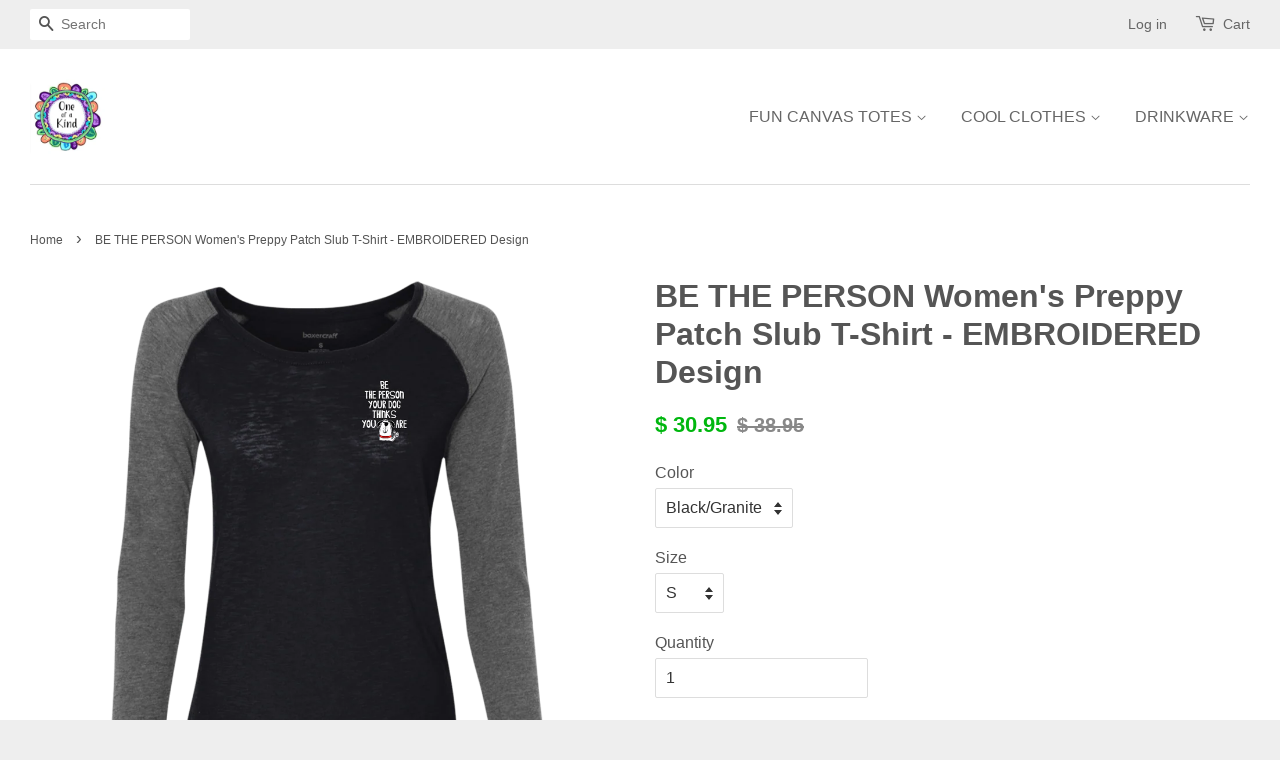

--- FILE ---
content_type: text/html; charset=utf-8
request_url: https://1of-a-kind.com/products/be-the-person-boxercraft-womens-preppy-patch-slub-t-shirt
body_size: 20093
content:
<!doctype html>
<!--[if lt IE 7]><html class="no-js lt-ie9 lt-ie8 lt-ie7" lang="en"> <![endif]-->
<!--[if IE 7]><html class="no-js lt-ie9 lt-ie8" lang="en"> <![endif]-->
<!--[if IE 8]><html class="no-js lt-ie9" lang="en"> <![endif]-->
<!--[if IE 9 ]><html class="ie9 no-js"> <![endif]-->
<!--[if (gt IE 9)|!(IE)]><!--> <html class="no-js"> <!--<![endif]-->
<head>
<script>
      
    </script>
  <!-- Basic page needs ================================================== -->
  <meta charset="utf-8">
  <meta http-equiv="X-UA-Compatible" content="IE=edge,chrome=1">

  
  <link rel="shortcut icon" href="//1of-a-kind.com/cdn/shop/t/6/assets/favicon.png?v=133786571190533038381547044159" type="image/png" />
  


  
  <!-- Title and description ================================================== -->
  <title>
  BE THE PERSON Women&#39;s Preppy Patch Slub T-Shirt - EMBROIDERED Design &ndash; 1 OF A KIND
  </title>

  
  <meta name="description" content="4.3 oz, 60% cotton/ 40% polyester slub jersey Feminine fit with a flattering neckline Elbow patches to match body color Decoration type: Embroidery Click SIZE CHART link below for correct sizing before ordering. Size Chart FLAT RATE SHIPPING &amp;amp; HANDLING SPECIAL!  PAY THE ONE FLAT FEE FOR SHIPPING &amp;amp; HANDLING rega">
  

  <!-- Social meta ================================================== -->
  

  <meta property="og:type" content="product">
  <meta property="og:title" content="BE THE PERSON Women&#39;s Preppy Patch Slub T-Shirt - EMBROIDERED Design">
  <meta property="og:url" content="https://1of-a-kind.com/products/be-the-person-boxercraft-womens-preppy-patch-slub-t-shirt">
  
  <meta property="og:image" content="http://1of-a-kind.com/cdn/shop/products/DynamicImageHandler_d7f29c77-b2ba-4ed7-b55d-1affd9f3cbdd_grande.png?v=1547197219">
  <meta property="og:image:secure_url" content="https://1of-a-kind.com/cdn/shop/products/DynamicImageHandler_d7f29c77-b2ba-4ed7-b55d-1affd9f3cbdd_grande.png?v=1547197219">
  
  <meta property="og:image" content="http://1of-a-kind.com/cdn/shop/products/DynamicImageHandler_5efdcbd3-d8b6-43b9-8367-ccf32dbb97a8_grande.png?v=1547197219">
  <meta property="og:image:secure_url" content="https://1of-a-kind.com/cdn/shop/products/DynamicImageHandler_5efdcbd3-d8b6-43b9-8367-ccf32dbb97a8_grande.png?v=1547197219">
  
  <meta property="og:image" content="http://1of-a-kind.com/cdn/shop/products/DynamicImageHandler_8cce241c-b35f-4faa-93c1-a878b4f60b42_grande.png?v=1547197219">
  <meta property="og:image:secure_url" content="https://1of-a-kind.com/cdn/shop/products/DynamicImageHandler_8cce241c-b35f-4faa-93c1-a878b4f60b42_grande.png?v=1547197219">
  
  <meta property="og:price:amount" content="30.95">
  <meta property="og:price:currency" content="USD">


  <meta property="og:description" content="4.3 oz, 60% cotton/ 40% polyester slub jersey Feminine fit with a flattering neckline Elbow patches to match body color Decoration type: Embroidery Click SIZE CHART link below for correct sizing before ordering. Size Chart FLAT RATE SHIPPING &amp;amp; HANDLING SPECIAL!  PAY THE ONE FLAT FEE FOR SHIPPING &amp;amp; HANDLING rega">

<meta property="og:site_name" content="1 OF A KIND">



<meta name="twitter:card" content="summary">




  <meta name="twitter:title" content="BE THE PERSON Women&#39;s Preppy Patch Slub T-Shirt - EMBROIDERED Design">
  <meta name="twitter:description" content="4.3 oz, 60% cotton/ 40% polyester slub jersey Feminine fit with a flattering neckline Elbow patches to match body color Decoration type: Embroidery Click SIZE CHART link below for correct sizing before ordering. Size Chart FLAT RATE SHIPPING &amp;amp; HANDLING SPECIAL!  PAY THE ONE FLAT FEE FOR SHIPPING &amp;amp; HANDLING regardless">
  <meta name="twitter:image" content="https://1of-a-kind.com/cdn/shop/products/DynamicImageHandler_d7f29c77-b2ba-4ed7-b55d-1affd9f3cbdd_medium.png?v=1547197219">
  <meta name="twitter:image:width" content="240">
  <meta name="twitter:image:height" content="240">



  <!-- Helpers ================================================== -->
  <link rel="canonical" href="https://1of-a-kind.com/products/be-the-person-boxercraft-womens-preppy-patch-slub-t-shirt">
  <meta name="viewport" content="width=device-width,initial-scale=1">
  <meta name="theme-color" content="#00b70f">

  <!-- CSS ================================================== -->
  <link href="//1of-a-kind.com/cdn/shop/t/6/assets/timber.scss.css?v=181709714482689689811674765433" rel="stylesheet" type="text/css" media="all" />
  <link href="//1of-a-kind.com/cdn/shop/t/6/assets/theme.scss.css?v=27646438649626555561674765433" rel="stylesheet" type="text/css" media="all" />

  




  <!-- Header hook for plugins ================================================== -->
  <script>window.performance && window.performance.mark && window.performance.mark('shopify.content_for_header.start');</script><meta id="shopify-digital-wallet" name="shopify-digital-wallet" content="/10648102/digital_wallets/dialog">
<meta name="shopify-checkout-api-token" content="27ca8bfdb3b0531fdb1187e86c0a1e98">
<meta id="in-context-paypal-metadata" data-shop-id="10648102" data-venmo-supported="false" data-environment="production" data-locale="en_US" data-paypal-v4="true" data-currency="USD">
<link rel="alternate" type="application/json+oembed" href="https://1of-a-kind.com/products/be-the-person-boxercraft-womens-preppy-patch-slub-t-shirt.oembed">
<script async="async" src="/checkouts/internal/preloads.js?locale=en-US"></script>
<link rel="preconnect" href="https://shop.app" crossorigin="anonymous">
<script async="async" src="https://shop.app/checkouts/internal/preloads.js?locale=en-US&shop_id=10648102" crossorigin="anonymous"></script>
<script id="shopify-features" type="application/json">{"accessToken":"27ca8bfdb3b0531fdb1187e86c0a1e98","betas":["rich-media-storefront-analytics"],"domain":"1of-a-kind.com","predictiveSearch":true,"shopId":10648102,"locale":"en"}</script>
<script>var Shopify = Shopify || {};
Shopify.shop = "coleridge.myshopify.com";
Shopify.locale = "en";
Shopify.currency = {"active":"USD","rate":"1.0"};
Shopify.country = "US";
Shopify.theme = {"name":"Minimal TS January 9, 2019","id":37375115367,"schema_name":null,"schema_version":null,"theme_store_id":null,"role":"main"};
Shopify.theme.handle = "null";
Shopify.theme.style = {"id":null,"handle":null};
Shopify.cdnHost = "1of-a-kind.com/cdn";
Shopify.routes = Shopify.routes || {};
Shopify.routes.root = "/";</script>
<script type="module">!function(o){(o.Shopify=o.Shopify||{}).modules=!0}(window);</script>
<script>!function(o){function n(){var o=[];function n(){o.push(Array.prototype.slice.apply(arguments))}return n.q=o,n}var t=o.Shopify=o.Shopify||{};t.loadFeatures=n(),t.autoloadFeatures=n()}(window);</script>
<script>
  window.ShopifyPay = window.ShopifyPay || {};
  window.ShopifyPay.apiHost = "shop.app\/pay";
  window.ShopifyPay.redirectState = null;
</script>
<script id="shop-js-analytics" type="application/json">{"pageType":"product"}</script>
<script defer="defer" async type="module" src="//1of-a-kind.com/cdn/shopifycloud/shop-js/modules/v2/client.init-shop-cart-sync_BT-GjEfc.en.esm.js"></script>
<script defer="defer" async type="module" src="//1of-a-kind.com/cdn/shopifycloud/shop-js/modules/v2/chunk.common_D58fp_Oc.esm.js"></script>
<script defer="defer" async type="module" src="//1of-a-kind.com/cdn/shopifycloud/shop-js/modules/v2/chunk.modal_xMitdFEc.esm.js"></script>
<script type="module">
  await import("//1of-a-kind.com/cdn/shopifycloud/shop-js/modules/v2/client.init-shop-cart-sync_BT-GjEfc.en.esm.js");
await import("//1of-a-kind.com/cdn/shopifycloud/shop-js/modules/v2/chunk.common_D58fp_Oc.esm.js");
await import("//1of-a-kind.com/cdn/shopifycloud/shop-js/modules/v2/chunk.modal_xMitdFEc.esm.js");

  window.Shopify.SignInWithShop?.initShopCartSync?.({"fedCMEnabled":true,"windoidEnabled":true});

</script>
<script>
  window.Shopify = window.Shopify || {};
  if (!window.Shopify.featureAssets) window.Shopify.featureAssets = {};
  window.Shopify.featureAssets['shop-js'] = {"shop-cart-sync":["modules/v2/client.shop-cart-sync_DZOKe7Ll.en.esm.js","modules/v2/chunk.common_D58fp_Oc.esm.js","modules/v2/chunk.modal_xMitdFEc.esm.js"],"init-fed-cm":["modules/v2/client.init-fed-cm_B6oLuCjv.en.esm.js","modules/v2/chunk.common_D58fp_Oc.esm.js","modules/v2/chunk.modal_xMitdFEc.esm.js"],"shop-cash-offers":["modules/v2/client.shop-cash-offers_D2sdYoxE.en.esm.js","modules/v2/chunk.common_D58fp_Oc.esm.js","modules/v2/chunk.modal_xMitdFEc.esm.js"],"shop-login-button":["modules/v2/client.shop-login-button_QeVjl5Y3.en.esm.js","modules/v2/chunk.common_D58fp_Oc.esm.js","modules/v2/chunk.modal_xMitdFEc.esm.js"],"pay-button":["modules/v2/client.pay-button_DXTOsIq6.en.esm.js","modules/v2/chunk.common_D58fp_Oc.esm.js","modules/v2/chunk.modal_xMitdFEc.esm.js"],"shop-button":["modules/v2/client.shop-button_DQZHx9pm.en.esm.js","modules/v2/chunk.common_D58fp_Oc.esm.js","modules/v2/chunk.modal_xMitdFEc.esm.js"],"avatar":["modules/v2/client.avatar_BTnouDA3.en.esm.js"],"init-windoid":["modules/v2/client.init-windoid_CR1B-cfM.en.esm.js","modules/v2/chunk.common_D58fp_Oc.esm.js","modules/v2/chunk.modal_xMitdFEc.esm.js"],"init-shop-for-new-customer-accounts":["modules/v2/client.init-shop-for-new-customer-accounts_C_vY_xzh.en.esm.js","modules/v2/client.shop-login-button_QeVjl5Y3.en.esm.js","modules/v2/chunk.common_D58fp_Oc.esm.js","modules/v2/chunk.modal_xMitdFEc.esm.js"],"init-shop-email-lookup-coordinator":["modules/v2/client.init-shop-email-lookup-coordinator_BI7n9ZSv.en.esm.js","modules/v2/chunk.common_D58fp_Oc.esm.js","modules/v2/chunk.modal_xMitdFEc.esm.js"],"init-shop-cart-sync":["modules/v2/client.init-shop-cart-sync_BT-GjEfc.en.esm.js","modules/v2/chunk.common_D58fp_Oc.esm.js","modules/v2/chunk.modal_xMitdFEc.esm.js"],"shop-toast-manager":["modules/v2/client.shop-toast-manager_DiYdP3xc.en.esm.js","modules/v2/chunk.common_D58fp_Oc.esm.js","modules/v2/chunk.modal_xMitdFEc.esm.js"],"init-customer-accounts":["modules/v2/client.init-customer-accounts_D9ZNqS-Q.en.esm.js","modules/v2/client.shop-login-button_QeVjl5Y3.en.esm.js","modules/v2/chunk.common_D58fp_Oc.esm.js","modules/v2/chunk.modal_xMitdFEc.esm.js"],"init-customer-accounts-sign-up":["modules/v2/client.init-customer-accounts-sign-up_iGw4briv.en.esm.js","modules/v2/client.shop-login-button_QeVjl5Y3.en.esm.js","modules/v2/chunk.common_D58fp_Oc.esm.js","modules/v2/chunk.modal_xMitdFEc.esm.js"],"shop-follow-button":["modules/v2/client.shop-follow-button_CqMgW2wH.en.esm.js","modules/v2/chunk.common_D58fp_Oc.esm.js","modules/v2/chunk.modal_xMitdFEc.esm.js"],"checkout-modal":["modules/v2/client.checkout-modal_xHeaAweL.en.esm.js","modules/v2/chunk.common_D58fp_Oc.esm.js","modules/v2/chunk.modal_xMitdFEc.esm.js"],"shop-login":["modules/v2/client.shop-login_D91U-Q7h.en.esm.js","modules/v2/chunk.common_D58fp_Oc.esm.js","modules/v2/chunk.modal_xMitdFEc.esm.js"],"lead-capture":["modules/v2/client.lead-capture_BJmE1dJe.en.esm.js","modules/v2/chunk.common_D58fp_Oc.esm.js","modules/v2/chunk.modal_xMitdFEc.esm.js"],"payment-terms":["modules/v2/client.payment-terms_Ci9AEqFq.en.esm.js","modules/v2/chunk.common_D58fp_Oc.esm.js","modules/v2/chunk.modal_xMitdFEc.esm.js"]};
</script>
<script>(function() {
  var isLoaded = false;
  function asyncLoad() {
    if (isLoaded) return;
    isLoaded = true;
    var urls = ["https:\/\/www.improvedcontactform.com\/icf.js?shop=coleridge.myshopify.com","https:\/\/app.teelaunch.com\/sizing-charts-script.js?shop=coleridge.myshopify.com","https:\/\/app.teelaunch.com\/sizing-charts-script.js?shop=coleridge.myshopify.com"];
    for (var i = 0; i < urls.length; i++) {
      var s = document.createElement('script');
      s.type = 'text/javascript';
      s.async = true;
      s.src = urls[i];
      var x = document.getElementsByTagName('script')[0];
      x.parentNode.insertBefore(s, x);
    }
  };
  if(window.attachEvent) {
    window.attachEvent('onload', asyncLoad);
  } else {
    window.addEventListener('load', asyncLoad, false);
  }
})();</script>
<script id="__st">var __st={"a":10648102,"offset":-21600,"reqid":"19b0412c-cbcb-470f-9a86-d0efc4bb9062-1769045729","pageurl":"1of-a-kind.com\/products\/be-the-person-boxercraft-womens-preppy-patch-slub-t-shirt","u":"0fd3721d6a51","p":"product","rtyp":"product","rid":1936522707047};</script>
<script>window.ShopifyPaypalV4VisibilityTracking = true;</script>
<script id="captcha-bootstrap">!function(){'use strict';const t='contact',e='account',n='new_comment',o=[[t,t],['blogs',n],['comments',n],[t,'customer']],c=[[e,'customer_login'],[e,'guest_login'],[e,'recover_customer_password'],[e,'create_customer']],r=t=>t.map((([t,e])=>`form[action*='/${t}']:not([data-nocaptcha='true']) input[name='form_type'][value='${e}']`)).join(','),a=t=>()=>t?[...document.querySelectorAll(t)].map((t=>t.form)):[];function s(){const t=[...o],e=r(t);return a(e)}const i='password',u='form_key',d=['recaptcha-v3-token','g-recaptcha-response','h-captcha-response',i],f=()=>{try{return window.sessionStorage}catch{return}},m='__shopify_v',_=t=>t.elements[u];function p(t,e,n=!1){try{const o=window.sessionStorage,c=JSON.parse(o.getItem(e)),{data:r}=function(t){const{data:e,action:n}=t;return t[m]||n?{data:e,action:n}:{data:t,action:n}}(c);for(const[e,n]of Object.entries(r))t.elements[e]&&(t.elements[e].value=n);n&&o.removeItem(e)}catch(o){console.error('form repopulation failed',{error:o})}}const l='form_type',E='cptcha';function T(t){t.dataset[E]=!0}const w=window,h=w.document,L='Shopify',v='ce_forms',y='captcha';let A=!1;((t,e)=>{const n=(g='f06e6c50-85a8-45c8-87d0-21a2b65856fe',I='https://cdn.shopify.com/shopifycloud/storefront-forms-hcaptcha/ce_storefront_forms_captcha_hcaptcha.v1.5.2.iife.js',D={infoText:'Protected by hCaptcha',privacyText:'Privacy',termsText:'Terms'},(t,e,n)=>{const o=w[L][v],c=o.bindForm;if(c)return c(t,g,e,D).then(n);var r;o.q.push([[t,g,e,D],n]),r=I,A||(h.body.append(Object.assign(h.createElement('script'),{id:'captcha-provider',async:!0,src:r})),A=!0)});var g,I,D;w[L]=w[L]||{},w[L][v]=w[L][v]||{},w[L][v].q=[],w[L][y]=w[L][y]||{},w[L][y].protect=function(t,e){n(t,void 0,e),T(t)},Object.freeze(w[L][y]),function(t,e,n,w,h,L){const[v,y,A,g]=function(t,e,n){const i=e?o:[],u=t?c:[],d=[...i,...u],f=r(d),m=r(i),_=r(d.filter((([t,e])=>n.includes(e))));return[a(f),a(m),a(_),s()]}(w,h,L),I=t=>{const e=t.target;return e instanceof HTMLFormElement?e:e&&e.form},D=t=>v().includes(t);t.addEventListener('submit',(t=>{const e=I(t);if(!e)return;const n=D(e)&&!e.dataset.hcaptchaBound&&!e.dataset.recaptchaBound,o=_(e),c=g().includes(e)&&(!o||!o.value);(n||c)&&t.preventDefault(),c&&!n&&(function(t){try{if(!f())return;!function(t){const e=f();if(!e)return;const n=_(t);if(!n)return;const o=n.value;o&&e.removeItem(o)}(t);const e=Array.from(Array(32),(()=>Math.random().toString(36)[2])).join('');!function(t,e){_(t)||t.append(Object.assign(document.createElement('input'),{type:'hidden',name:u})),t.elements[u].value=e}(t,e),function(t,e){const n=f();if(!n)return;const o=[...t.querySelectorAll(`input[type='${i}']`)].map((({name:t})=>t)),c=[...d,...o],r={};for(const[a,s]of new FormData(t).entries())c.includes(a)||(r[a]=s);n.setItem(e,JSON.stringify({[m]:1,action:t.action,data:r}))}(t,e)}catch(e){console.error('failed to persist form',e)}}(e),e.submit())}));const S=(t,e)=>{t&&!t.dataset[E]&&(n(t,e.some((e=>e===t))),T(t))};for(const o of['focusin','change'])t.addEventListener(o,(t=>{const e=I(t);D(e)&&S(e,y())}));const B=e.get('form_key'),M=e.get(l),P=B&&M;t.addEventListener('DOMContentLoaded',(()=>{const t=y();if(P)for(const e of t)e.elements[l].value===M&&p(e,B);[...new Set([...A(),...v().filter((t=>'true'===t.dataset.shopifyCaptcha))])].forEach((e=>S(e,t)))}))}(h,new URLSearchParams(w.location.search),n,t,e,['guest_login'])})(!0,!0)}();</script>
<script integrity="sha256-4kQ18oKyAcykRKYeNunJcIwy7WH5gtpwJnB7kiuLZ1E=" data-source-attribution="shopify.loadfeatures" defer="defer" src="//1of-a-kind.com/cdn/shopifycloud/storefront/assets/storefront/load_feature-a0a9edcb.js" crossorigin="anonymous"></script>
<script crossorigin="anonymous" defer="defer" src="//1of-a-kind.com/cdn/shopifycloud/storefront/assets/shopify_pay/storefront-65b4c6d7.js?v=20250812"></script>
<script data-source-attribution="shopify.dynamic_checkout.dynamic.init">var Shopify=Shopify||{};Shopify.PaymentButton=Shopify.PaymentButton||{isStorefrontPortableWallets:!0,init:function(){window.Shopify.PaymentButton.init=function(){};var t=document.createElement("script");t.src="https://1of-a-kind.com/cdn/shopifycloud/portable-wallets/latest/portable-wallets.en.js",t.type="module",document.head.appendChild(t)}};
</script>
<script data-source-attribution="shopify.dynamic_checkout.buyer_consent">
  function portableWalletsHideBuyerConsent(e){var t=document.getElementById("shopify-buyer-consent"),n=document.getElementById("shopify-subscription-policy-button");t&&n&&(t.classList.add("hidden"),t.setAttribute("aria-hidden","true"),n.removeEventListener("click",e))}function portableWalletsShowBuyerConsent(e){var t=document.getElementById("shopify-buyer-consent"),n=document.getElementById("shopify-subscription-policy-button");t&&n&&(t.classList.remove("hidden"),t.removeAttribute("aria-hidden"),n.addEventListener("click",e))}window.Shopify?.PaymentButton&&(window.Shopify.PaymentButton.hideBuyerConsent=portableWalletsHideBuyerConsent,window.Shopify.PaymentButton.showBuyerConsent=portableWalletsShowBuyerConsent);
</script>
<script data-source-attribution="shopify.dynamic_checkout.cart.bootstrap">document.addEventListener("DOMContentLoaded",(function(){function t(){return document.querySelector("shopify-accelerated-checkout-cart, shopify-accelerated-checkout")}if(t())Shopify.PaymentButton.init();else{new MutationObserver((function(e,n){t()&&(Shopify.PaymentButton.init(),n.disconnect())})).observe(document.body,{childList:!0,subtree:!0})}}));
</script>
<link id="shopify-accelerated-checkout-styles" rel="stylesheet" media="screen" href="https://1of-a-kind.com/cdn/shopifycloud/portable-wallets/latest/accelerated-checkout-backwards-compat.css" crossorigin="anonymous">
<style id="shopify-accelerated-checkout-cart">
        #shopify-buyer-consent {
  margin-top: 1em;
  display: inline-block;
  width: 100%;
}

#shopify-buyer-consent.hidden {
  display: none;
}

#shopify-subscription-policy-button {
  background: none;
  border: none;
  padding: 0;
  text-decoration: underline;
  font-size: inherit;
  cursor: pointer;
}

#shopify-subscription-policy-button::before {
  box-shadow: none;
}

      </style>

<script>window.performance && window.performance.mark && window.performance.mark('shopify.content_for_header.end');</script>

  <!-- OrderLogic checkout restrictions ========================================= -->
  <script>
DEBUG_KEY = "__olDebug";

if (typeof olCreateCookie == 'undefined') {
    var olCreateCookie = function (name, value, days) {
        if (days) {
            var date = new Date();
            date.setTime(date.getTime() + (days * 24 * 60 * 60 * 1000));
            var expires = "; expires=" + date.toGMTString();
        }
        else var expires = "";
        document.cookie = name + "=" + JSON.stringify(value) + expires + "; path=/";
    };
}

if (typeof olReadCookie == 'undefined') {
    var olReadCookie = function (name) {
        var nameEQ = name + "=";
        var ca = document.cookie.split(';');
        // the cookie is being created, there is a problem with the following logic matching the name
        for (var i = 0; i < ca.length; i++) {
            var c = ca[i];
            while (c.charAt(0) == ' ') c = c.substring(1, c.length);
            if (c.indexOf(nameEQ) == 0) return JSON.parse(c.substring(nameEQ.length, c.length));
        }
        return;
    };
}

if (typeof getOlCacheBuster == 'undefined') {
    var getOlCacheBuster = function() {
        if ( typeof getOlCacheBuster.olCacheBuster == 'undefined') {
            scriptsArray = document.getElementsByTagName("script");
            for (var i=0; i<scriptsArray.length; i++) {
                cacheBusterArray = scriptsArray[i].innerHTML.match(/orderlogicapp.com\\\/embedded_js\\\/production_base.js\?(\d+)/);
                if (cacheBusterArray == null) {
                    cacheBusterArray = scriptsArray[i].src.match(/orderlogicapp.com\/embedded_js\/production_base.js\?(\d+)/);
                }
                if (cacheBusterArray != null) {
                    getOlCacheBuster.olCacheBuster = cacheBusterArray[1];
                    break;
                }
            }
        }
        return getOlCacheBuster.olCacheBuster;
    }
}

if (typeof ol_hostname == 'undefined') {
    var ol_hostname = 'www.orderlogicapp.com';
    var ol_debug = olReadCookie(DEBUG_KEY);
    if (window.location.search.replace("?", "").substring(0, 7) == 'olDebug') {
        ol_debug = window.location.search.replace("?olDebug=", "");
        if (ol_debug == 'false') ol_debug = false;
        olCreateCookie(DEBUG_KEY, ol_debug, null);
    }
    if (ol_debug) {
        ol_debug = ol_debug == 'true' ? 'dev.orderlogicapp.com' : ol_debug;
    }
}

var ol_cachebuster = getOlCacheBuster();
if (( typeof ol_cachebuster != 'undefined') || (ol_debug)) {
    if (typeof ol_script == 'undefined') {
        var ol_script = document.createElement('script');
        ol_script.type = 'text/javascript';
        ol_script.async = true;
        ol_script.src = "https://" + (ol_debug ? ol_debug : ol_hostname) + "/embedded_js/store.js?" + ol_cachebuster;
        document.head.appendChild(ol_script);
    }
}


olProductData = { 
}
</script>


  

<!--[if lt IE 9]>
<script src="//cdnjs.cloudflare.com/ajax/libs/html5shiv/3.7.2/html5shiv.min.js" type="text/javascript"></script>
<script src="//1of-a-kind.com/cdn/shop/t/6/assets/respond.min.js?v=52248677837542619231547044163" type="text/javascript"></script>
<link href="//1of-a-kind.com/cdn/shop/t/6/assets/respond-proxy.html" id="respond-proxy" rel="respond-proxy" />
<link href="//1of-a-kind.com/search?q=a6e8f4d47cfafc6b5472575ce473e4cb" id="respond-redirect" rel="respond-redirect" />
<script src="//1of-a-kind.com/search?q=a6e8f4d47cfafc6b5472575ce473e4cb" type="text/javascript"></script>
<![endif]-->



  <script src="//ajax.googleapis.com/ajax/libs/jquery/1.11.0/jquery.min.js" type="text/javascript"></script>
  <script src="//1of-a-kind.com/cdn/shop/t/6/assets/modernizr.min.js?v=26620055551102246001547044162" type="text/javascript"></script>

  
  


  <link href="//1of-a-kind.com/cdn/shop/t/6/assets/paymentfont.scss.css?v=142435760111097839991674765433" rel="stylesheet" type="text/css" media="all" />
  <link href="//1of-a-kind.com/cdn/shop/t/6/assets/shopstorm-apps.scss.css?v=44200075104732991851547044191" rel="stylesheet" type="text/css" media="all" />
  <script async src="https://app-cdn.productcustomizer.com/assets/storefront/product-customizer-v2-38ff7ba5c696ad5727db29bc077fb96ae4e000d3b5e685f8c9ede3fe839320a8.js?shop=coleridge.myshopify.com" type="text/javascript"></script>
<script>trackifyliquidloaded = 1;            
            function appendurl(url) {
              var script = document.createElement('script');
              script.setAttribute('type', 'text/javascript');
              script.setAttribute('src', url);
              document.head.appendChild(script); 
            }
            function appendsrcurl(url) {
                var script = document.createElement('script');
                script.setAttribute('type', 'text/javascript');
                script.setAttribute('src', url);
                script.setAttribute('async', 'async');
                document.head.appendChild(script); 
            }
            function getCookie(cname) {
              var name = cname + '=';
              var ca = document.cookie.split(';');
              for(var i = 0; i < ca.length; i++) {
                var c = ca[i];
                while (c.charAt(0)==' ') c = c.substring(1);
                if (c.indexOf(name) == 0) return c.substring(name.length, c.length);
            }
            return '';
            }   window.addEventListener('load', function() {                
                shop_permanent_domain = 'coleridge.myshopify.com';
                function getUrlParameter(name) {
                name = name.replace(/[\[]/, '\[').replace(/[\]]/, '\]');
                var regex = new RegExp('[\?&]' + name + '=([^&#]*)');
                var results = regex.exec(location.search);
                return results === null ? '' : decodeURIComponent(results[1].replace(/\+/g, ' '));
                };
                a_aid = getUrlParameter('a_aid');
                
                if (typeof __st === 'undefined') {
                __st = [];
                    
                __st['rid'] = 1936522707047;
                    
                }var csource ='https://app.redretarget.com/sapp/assets/js/common.js';
                appendsrcurl(csource);  
                
                           
                var source = 'https://app.redretarget.com/sapp/MY_Shopify/product/coleridge.myshopify.com/'+a_aid+'/?pd_id=1936522707047';
                appendurl(source);
                          
                
                
                })</script>  
  
  <script src="https://shopifyorderlimits.s3.amazonaws.com/limits/coleridge.myshopify.com?v=50b&r=20190609054735&shop=coleridge.myshopify.com"></script>


  
  <!-- Begin Pinterest Tag -->
<script>
!function(e){if(!window.pintrk){window.pintrk=function()
{window.pintrk.queue.push(Array.prototype.slice.call(arguments))};var
n=window.pintrk;n.queue=[],n.version="3.0";var
t=document.createElement("script");t.async=!0,t.src=e;var
r=document.getElementsByTagName("script")[0];r.parentNode.insertBefore(t,r)}}
("https://s.pinimg.com/ct/core.js");

pintrk('load','2613879034834', { em: '', np: 'generator' , });
pintrk('page');
</script>
<!-- Pinterest Events -->
<script>
//addtocart event
window.addEventListener('load', function() {
if(document.getElementById('AddToCart')) {
document.getElementById('AddToCart').addEventListener('click', function() {
pintrk('track', 'addtocart',{
np: 'generator',
value: 'varPlaceholder',
line_items: [{
product_id: 'varPlaceholder',
}]
});
})}});
</script>
<!-- End Pinterest Tag -->

  
<meta name="p:domain_verify" content="d748b91ce7090d61bf7b03c3e9c82380"/>
  
<link href="https://monorail-edge.shopifysvc.com" rel="dns-prefetch">
<script>(function(){if ("sendBeacon" in navigator && "performance" in window) {try {var session_token_from_headers = performance.getEntriesByType('navigation')[0].serverTiming.find(x => x.name == '_s').description;} catch {var session_token_from_headers = undefined;}var session_cookie_matches = document.cookie.match(/_shopify_s=([^;]*)/);var session_token_from_cookie = session_cookie_matches && session_cookie_matches.length === 2 ? session_cookie_matches[1] : "";var session_token = session_token_from_headers || session_token_from_cookie || "";function handle_abandonment_event(e) {var entries = performance.getEntries().filter(function(entry) {return /monorail-edge.shopifysvc.com/.test(entry.name);});if (!window.abandonment_tracked && entries.length === 0) {window.abandonment_tracked = true;var currentMs = Date.now();var navigation_start = performance.timing.navigationStart;var payload = {shop_id: 10648102,url: window.location.href,navigation_start,duration: currentMs - navigation_start,session_token,page_type: "product"};window.navigator.sendBeacon("https://monorail-edge.shopifysvc.com/v1/produce", JSON.stringify({schema_id: "online_store_buyer_site_abandonment/1.1",payload: payload,metadata: {event_created_at_ms: currentMs,event_sent_at_ms: currentMs}}));}}window.addEventListener('pagehide', handle_abandonment_event);}}());</script>
<script id="web-pixels-manager-setup">(function e(e,d,r,n,o){if(void 0===o&&(o={}),!Boolean(null===(a=null===(i=window.Shopify)||void 0===i?void 0:i.analytics)||void 0===a?void 0:a.replayQueue)){var i,a;window.Shopify=window.Shopify||{};var t=window.Shopify;t.analytics=t.analytics||{};var s=t.analytics;s.replayQueue=[],s.publish=function(e,d,r){return s.replayQueue.push([e,d,r]),!0};try{self.performance.mark("wpm:start")}catch(e){}var l=function(){var e={modern:/Edge?\/(1{2}[4-9]|1[2-9]\d|[2-9]\d{2}|\d{4,})\.\d+(\.\d+|)|Firefox\/(1{2}[4-9]|1[2-9]\d|[2-9]\d{2}|\d{4,})\.\d+(\.\d+|)|Chrom(ium|e)\/(9{2}|\d{3,})\.\d+(\.\d+|)|(Maci|X1{2}).+ Version\/(15\.\d+|(1[6-9]|[2-9]\d|\d{3,})\.\d+)([,.]\d+|)( \(\w+\)|)( Mobile\/\w+|) Safari\/|Chrome.+OPR\/(9{2}|\d{3,})\.\d+\.\d+|(CPU[ +]OS|iPhone[ +]OS|CPU[ +]iPhone|CPU IPhone OS|CPU iPad OS)[ +]+(15[._]\d+|(1[6-9]|[2-9]\d|\d{3,})[._]\d+)([._]\d+|)|Android:?[ /-](13[3-9]|1[4-9]\d|[2-9]\d{2}|\d{4,})(\.\d+|)(\.\d+|)|Android.+Firefox\/(13[5-9]|1[4-9]\d|[2-9]\d{2}|\d{4,})\.\d+(\.\d+|)|Android.+Chrom(ium|e)\/(13[3-9]|1[4-9]\d|[2-9]\d{2}|\d{4,})\.\d+(\.\d+|)|SamsungBrowser\/([2-9]\d|\d{3,})\.\d+/,legacy:/Edge?\/(1[6-9]|[2-9]\d|\d{3,})\.\d+(\.\d+|)|Firefox\/(5[4-9]|[6-9]\d|\d{3,})\.\d+(\.\d+|)|Chrom(ium|e)\/(5[1-9]|[6-9]\d|\d{3,})\.\d+(\.\d+|)([\d.]+$|.*Safari\/(?![\d.]+ Edge\/[\d.]+$))|(Maci|X1{2}).+ Version\/(10\.\d+|(1[1-9]|[2-9]\d|\d{3,})\.\d+)([,.]\d+|)( \(\w+\)|)( Mobile\/\w+|) Safari\/|Chrome.+OPR\/(3[89]|[4-9]\d|\d{3,})\.\d+\.\d+|(CPU[ +]OS|iPhone[ +]OS|CPU[ +]iPhone|CPU IPhone OS|CPU iPad OS)[ +]+(10[._]\d+|(1[1-9]|[2-9]\d|\d{3,})[._]\d+)([._]\d+|)|Android:?[ /-](13[3-9]|1[4-9]\d|[2-9]\d{2}|\d{4,})(\.\d+|)(\.\d+|)|Mobile Safari.+OPR\/([89]\d|\d{3,})\.\d+\.\d+|Android.+Firefox\/(13[5-9]|1[4-9]\d|[2-9]\d{2}|\d{4,})\.\d+(\.\d+|)|Android.+Chrom(ium|e)\/(13[3-9]|1[4-9]\d|[2-9]\d{2}|\d{4,})\.\d+(\.\d+|)|Android.+(UC? ?Browser|UCWEB|U3)[ /]?(15\.([5-9]|\d{2,})|(1[6-9]|[2-9]\d|\d{3,})\.\d+)\.\d+|SamsungBrowser\/(5\.\d+|([6-9]|\d{2,})\.\d+)|Android.+MQ{2}Browser\/(14(\.(9|\d{2,})|)|(1[5-9]|[2-9]\d|\d{3,})(\.\d+|))(\.\d+|)|K[Aa][Ii]OS\/(3\.\d+|([4-9]|\d{2,})\.\d+)(\.\d+|)/},d=e.modern,r=e.legacy,n=navigator.userAgent;return n.match(d)?"modern":n.match(r)?"legacy":"unknown"}(),u="modern"===l?"modern":"legacy",c=(null!=n?n:{modern:"",legacy:""})[u],f=function(e){return[e.baseUrl,"/wpm","/b",e.hashVersion,"modern"===e.buildTarget?"m":"l",".js"].join("")}({baseUrl:d,hashVersion:r,buildTarget:u}),m=function(e){var d=e.version,r=e.bundleTarget,n=e.surface,o=e.pageUrl,i=e.monorailEndpoint;return{emit:function(e){var a=e.status,t=e.errorMsg,s=(new Date).getTime(),l=JSON.stringify({metadata:{event_sent_at_ms:s},events:[{schema_id:"web_pixels_manager_load/3.1",payload:{version:d,bundle_target:r,page_url:o,status:a,surface:n,error_msg:t},metadata:{event_created_at_ms:s}}]});if(!i)return console&&console.warn&&console.warn("[Web Pixels Manager] No Monorail endpoint provided, skipping logging."),!1;try{return self.navigator.sendBeacon.bind(self.navigator)(i,l)}catch(e){}var u=new XMLHttpRequest;try{return u.open("POST",i,!0),u.setRequestHeader("Content-Type","text/plain"),u.send(l),!0}catch(e){return console&&console.warn&&console.warn("[Web Pixels Manager] Got an unhandled error while logging to Monorail."),!1}}}}({version:r,bundleTarget:l,surface:e.surface,pageUrl:self.location.href,monorailEndpoint:e.monorailEndpoint});try{o.browserTarget=l,function(e){var d=e.src,r=e.async,n=void 0===r||r,o=e.onload,i=e.onerror,a=e.sri,t=e.scriptDataAttributes,s=void 0===t?{}:t,l=document.createElement("script"),u=document.querySelector("head"),c=document.querySelector("body");if(l.async=n,l.src=d,a&&(l.integrity=a,l.crossOrigin="anonymous"),s)for(var f in s)if(Object.prototype.hasOwnProperty.call(s,f))try{l.dataset[f]=s[f]}catch(e){}if(o&&l.addEventListener("load",o),i&&l.addEventListener("error",i),u)u.appendChild(l);else{if(!c)throw new Error("Did not find a head or body element to append the script");c.appendChild(l)}}({src:f,async:!0,onload:function(){if(!function(){var e,d;return Boolean(null===(d=null===(e=window.Shopify)||void 0===e?void 0:e.analytics)||void 0===d?void 0:d.initialized)}()){var d=window.webPixelsManager.init(e)||void 0;if(d){var r=window.Shopify.analytics;r.replayQueue.forEach((function(e){var r=e[0],n=e[1],o=e[2];d.publishCustomEvent(r,n,o)})),r.replayQueue=[],r.publish=d.publishCustomEvent,r.visitor=d.visitor,r.initialized=!0}}},onerror:function(){return m.emit({status:"failed",errorMsg:"".concat(f," has failed to load")})},sri:function(e){var d=/^sha384-[A-Za-z0-9+/=]+$/;return"string"==typeof e&&d.test(e)}(c)?c:"",scriptDataAttributes:o}),m.emit({status:"loading"})}catch(e){m.emit({status:"failed",errorMsg:(null==e?void 0:e.message)||"Unknown error"})}}})({shopId: 10648102,storefrontBaseUrl: "https://1of-a-kind.com",extensionsBaseUrl: "https://extensions.shopifycdn.com/cdn/shopifycloud/web-pixels-manager",monorailEndpoint: "https://monorail-edge.shopifysvc.com/unstable/produce_batch",surface: "storefront-renderer",enabledBetaFlags: ["2dca8a86"],webPixelsConfigList: [{"id":"42664039","eventPayloadVersion":"v1","runtimeContext":"LAX","scriptVersion":"1","type":"CUSTOM","privacyPurposes":["MARKETING"],"name":"Meta pixel (migrated)"},{"id":"63307879","eventPayloadVersion":"v1","runtimeContext":"LAX","scriptVersion":"1","type":"CUSTOM","privacyPurposes":["ANALYTICS"],"name":"Google Analytics tag (migrated)"},{"id":"shopify-app-pixel","configuration":"{}","eventPayloadVersion":"v1","runtimeContext":"STRICT","scriptVersion":"0450","apiClientId":"shopify-pixel","type":"APP","privacyPurposes":["ANALYTICS","MARKETING"]},{"id":"shopify-custom-pixel","eventPayloadVersion":"v1","runtimeContext":"LAX","scriptVersion":"0450","apiClientId":"shopify-pixel","type":"CUSTOM","privacyPurposes":["ANALYTICS","MARKETING"]}],isMerchantRequest: false,initData: {"shop":{"name":"1 OF A KIND","paymentSettings":{"currencyCode":"USD"},"myshopifyDomain":"coleridge.myshopify.com","countryCode":"US","storefrontUrl":"https:\/\/1of-a-kind.com"},"customer":null,"cart":null,"checkout":null,"productVariants":[{"price":{"amount":30.95,"currencyCode":"USD"},"product":{"title":"BE THE PERSON Women's Preppy Patch Slub T-Shirt - EMBROIDERED Design","vendor":"CustomCat","id":"1936522707047","untranslatedTitle":"BE THE PERSON Women's Preppy Patch Slub T-Shirt - EMBROIDERED Design","url":"\/products\/be-the-person-boxercraft-womens-preppy-patch-slub-t-shirt","type":"Apparel"},"id":"19500139053159","image":{"src":"\/\/1of-a-kind.com\/cdn\/shop\/products\/DynamicImageHandler_d7f29c77-b2ba-4ed7-b55d-1affd9f3cbdd.png?v=1547197219"},"sku":"1229-12870-66695625-57908","title":"Black\/Granite \/ S","untranslatedTitle":"Black\/Granite \/ S"},{"price":{"amount":30.95,"currencyCode":"USD"},"product":{"title":"BE THE PERSON Women's Preppy Patch Slub T-Shirt - EMBROIDERED Design","vendor":"CustomCat","id":"1936522707047","untranslatedTitle":"BE THE PERSON Women's Preppy Patch Slub T-Shirt - EMBROIDERED Design","url":"\/products\/be-the-person-boxercraft-womens-preppy-patch-slub-t-shirt","type":"Apparel"},"id":"19500139085927","image":{"src":"\/\/1of-a-kind.com\/cdn\/shop\/products\/DynamicImageHandler_d7f29c77-b2ba-4ed7-b55d-1affd9f3cbdd.png?v=1547197219"},"sku":"1229-12870-66695625-57909","title":"Black\/Granite \/ M","untranslatedTitle":"Black\/Granite \/ M"},{"price":{"amount":30.95,"currencyCode":"USD"},"product":{"title":"BE THE PERSON Women's Preppy Patch Slub T-Shirt - EMBROIDERED Design","vendor":"CustomCat","id":"1936522707047","untranslatedTitle":"BE THE PERSON Women's Preppy Patch Slub T-Shirt - EMBROIDERED Design","url":"\/products\/be-the-person-boxercraft-womens-preppy-patch-slub-t-shirt","type":"Apparel"},"id":"19500139118695","image":{"src":"\/\/1of-a-kind.com\/cdn\/shop\/products\/DynamicImageHandler_d7f29c77-b2ba-4ed7-b55d-1affd9f3cbdd.png?v=1547197219"},"sku":"1229-12870-66695625-57912","title":"Black\/Granite \/ L","untranslatedTitle":"Black\/Granite \/ L"},{"price":{"amount":30.95,"currencyCode":"USD"},"product":{"title":"BE THE PERSON Women's Preppy Patch Slub T-Shirt - EMBROIDERED Design","vendor":"CustomCat","id":"1936522707047","untranslatedTitle":"BE THE PERSON Women's Preppy Patch Slub T-Shirt - EMBROIDERED Design","url":"\/products\/be-the-person-boxercraft-womens-preppy-patch-slub-t-shirt","type":"Apparel"},"id":"19500139151463","image":{"src":"\/\/1of-a-kind.com\/cdn\/shop\/products\/DynamicImageHandler_d7f29c77-b2ba-4ed7-b55d-1affd9f3cbdd.png?v=1547197219"},"sku":"1229-12870-66695625-57913","title":"Black\/Granite \/ XL","untranslatedTitle":"Black\/Granite \/ XL"},{"price":{"amount":31.95,"currencyCode":"USD"},"product":{"title":"BE THE PERSON Women's Preppy Patch Slub T-Shirt - EMBROIDERED Design","vendor":"CustomCat","id":"1936522707047","untranslatedTitle":"BE THE PERSON Women's Preppy Patch Slub T-Shirt - EMBROIDERED Design","url":"\/products\/be-the-person-boxercraft-womens-preppy-patch-slub-t-shirt","type":"Apparel"},"id":"19500139184231","image":{"src":"\/\/1of-a-kind.com\/cdn\/shop\/products\/DynamicImageHandler_d7f29c77-b2ba-4ed7-b55d-1affd9f3cbdd.png?v=1547197219"},"sku":"1229-12870-66695625-57914","title":"Black\/Granite \/ 2XL","untranslatedTitle":"Black\/Granite \/ 2XL"},{"price":{"amount":30.95,"currencyCode":"USD"},"product":{"title":"BE THE PERSON Women's Preppy Patch Slub T-Shirt - EMBROIDERED Design","vendor":"CustomCat","id":"1936522707047","untranslatedTitle":"BE THE PERSON Women's Preppy Patch Slub T-Shirt - EMBROIDERED Design","url":"\/products\/be-the-person-boxercraft-womens-preppy-patch-slub-t-shirt","type":"Apparel"},"id":"19500139216999","image":{"src":"\/\/1of-a-kind.com\/cdn\/shop\/products\/DynamicImageHandler_5efdcbd3-d8b6-43b9-8367-ccf32dbb97a8.png?v=1547197219"},"sku":"1229-12871-66695625-57915","title":"Navy\/Granite \/ S","untranslatedTitle":"Navy\/Granite \/ S"},{"price":{"amount":30.95,"currencyCode":"USD"},"product":{"title":"BE THE PERSON Women's Preppy Patch Slub T-Shirt - EMBROIDERED Design","vendor":"CustomCat","id":"1936522707047","untranslatedTitle":"BE THE PERSON Women's Preppy Patch Slub T-Shirt - EMBROIDERED Design","url":"\/products\/be-the-person-boxercraft-womens-preppy-patch-slub-t-shirt","type":"Apparel"},"id":"19500139249767","image":{"src":"\/\/1of-a-kind.com\/cdn\/shop\/products\/DynamicImageHandler_5efdcbd3-d8b6-43b9-8367-ccf32dbb97a8.png?v=1547197219"},"sku":"1229-12871-66695625-57916","title":"Navy\/Granite \/ M","untranslatedTitle":"Navy\/Granite \/ M"},{"price":{"amount":30.95,"currencyCode":"USD"},"product":{"title":"BE THE PERSON Women's Preppy Patch Slub T-Shirt - EMBROIDERED Design","vendor":"CustomCat","id":"1936522707047","untranslatedTitle":"BE THE PERSON Women's Preppy Patch Slub T-Shirt - EMBROIDERED Design","url":"\/products\/be-the-person-boxercraft-womens-preppy-patch-slub-t-shirt","type":"Apparel"},"id":"19500139282535","image":{"src":"\/\/1of-a-kind.com\/cdn\/shop\/products\/DynamicImageHandler_5efdcbd3-d8b6-43b9-8367-ccf32dbb97a8.png?v=1547197219"},"sku":"1229-12871-66695625-57917","title":"Navy\/Granite \/ L","untranslatedTitle":"Navy\/Granite \/ L"},{"price":{"amount":30.95,"currencyCode":"USD"},"product":{"title":"BE THE PERSON Women's Preppy Patch Slub T-Shirt - EMBROIDERED Design","vendor":"CustomCat","id":"1936522707047","untranslatedTitle":"BE THE PERSON Women's Preppy Patch Slub T-Shirt - EMBROIDERED Design","url":"\/products\/be-the-person-boxercraft-womens-preppy-patch-slub-t-shirt","type":"Apparel"},"id":"19500139315303","image":{"src":"\/\/1of-a-kind.com\/cdn\/shop\/products\/DynamicImageHandler_5efdcbd3-d8b6-43b9-8367-ccf32dbb97a8.png?v=1547197219"},"sku":"1229-12871-66695625-57918","title":"Navy\/Granite \/ XL","untranslatedTitle":"Navy\/Granite \/ XL"},{"price":{"amount":31.95,"currencyCode":"USD"},"product":{"title":"BE THE PERSON Women's Preppy Patch Slub T-Shirt - EMBROIDERED Design","vendor":"CustomCat","id":"1936522707047","untranslatedTitle":"BE THE PERSON Women's Preppy Patch Slub T-Shirt - EMBROIDERED Design","url":"\/products\/be-the-person-boxercraft-womens-preppy-patch-slub-t-shirt","type":"Apparel"},"id":"19500139348071","image":{"src":"\/\/1of-a-kind.com\/cdn\/shop\/products\/DynamicImageHandler_5efdcbd3-d8b6-43b9-8367-ccf32dbb97a8.png?v=1547197219"},"sku":"1229-12871-66695625-57919","title":"Navy\/Granite \/ 2XL","untranslatedTitle":"Navy\/Granite \/ 2XL"},{"price":{"amount":30.95,"currencyCode":"USD"},"product":{"title":"BE THE PERSON Women's Preppy Patch Slub T-Shirt - EMBROIDERED Design","vendor":"CustomCat","id":"1936522707047","untranslatedTitle":"BE THE PERSON Women's Preppy Patch Slub T-Shirt - EMBROIDERED Design","url":"\/products\/be-the-person-boxercraft-womens-preppy-patch-slub-t-shirt","type":"Apparel"},"id":"19500139380839","image":{"src":"\/\/1of-a-kind.com\/cdn\/shop\/products\/DynamicImageHandler_8cce241c-b35f-4faa-93c1-a878b4f60b42.png?v=1547197219"},"sku":"1229-12873-66695625-57925","title":"Royal\/Granite \/ S","untranslatedTitle":"Royal\/Granite \/ S"},{"price":{"amount":30.95,"currencyCode":"USD"},"product":{"title":"BE THE PERSON Women's Preppy Patch Slub T-Shirt - EMBROIDERED Design","vendor":"CustomCat","id":"1936522707047","untranslatedTitle":"BE THE PERSON Women's Preppy Patch Slub T-Shirt - EMBROIDERED Design","url":"\/products\/be-the-person-boxercraft-womens-preppy-patch-slub-t-shirt","type":"Apparel"},"id":"19500139413607","image":{"src":"\/\/1of-a-kind.com\/cdn\/shop\/products\/DynamicImageHandler_8cce241c-b35f-4faa-93c1-a878b4f60b42.png?v=1547197219"},"sku":"1229-12873-66695625-57926","title":"Royal\/Granite \/ M","untranslatedTitle":"Royal\/Granite \/ M"},{"price":{"amount":30.95,"currencyCode":"USD"},"product":{"title":"BE THE PERSON Women's Preppy Patch Slub T-Shirt - EMBROIDERED Design","vendor":"CustomCat","id":"1936522707047","untranslatedTitle":"BE THE PERSON Women's Preppy Patch Slub T-Shirt - EMBROIDERED Design","url":"\/products\/be-the-person-boxercraft-womens-preppy-patch-slub-t-shirt","type":"Apparel"},"id":"19500139446375","image":{"src":"\/\/1of-a-kind.com\/cdn\/shop\/products\/DynamicImageHandler_8cce241c-b35f-4faa-93c1-a878b4f60b42.png?v=1547197219"},"sku":"1229-12873-66695625-57927","title":"Royal\/Granite \/ L","untranslatedTitle":"Royal\/Granite \/ L"},{"price":{"amount":30.95,"currencyCode":"USD"},"product":{"title":"BE THE PERSON Women's Preppy Patch Slub T-Shirt - EMBROIDERED Design","vendor":"CustomCat","id":"1936522707047","untranslatedTitle":"BE THE PERSON Women's Preppy Patch Slub T-Shirt - EMBROIDERED Design","url":"\/products\/be-the-person-boxercraft-womens-preppy-patch-slub-t-shirt","type":"Apparel"},"id":"19500139479143","image":{"src":"\/\/1of-a-kind.com\/cdn\/shop\/products\/DynamicImageHandler_8cce241c-b35f-4faa-93c1-a878b4f60b42.png?v=1547197219"},"sku":"1229-12873-66695625-57928","title":"Royal\/Granite \/ XL","untranslatedTitle":"Royal\/Granite \/ XL"},{"price":{"amount":31.95,"currencyCode":"USD"},"product":{"title":"BE THE PERSON Women's Preppy Patch Slub T-Shirt - EMBROIDERED Design","vendor":"CustomCat","id":"1936522707047","untranslatedTitle":"BE THE PERSON Women's Preppy Patch Slub T-Shirt - EMBROIDERED Design","url":"\/products\/be-the-person-boxercraft-womens-preppy-patch-slub-t-shirt","type":"Apparel"},"id":"19500139511911","image":{"src":"\/\/1of-a-kind.com\/cdn\/shop\/products\/DynamicImageHandler_8cce241c-b35f-4faa-93c1-a878b4f60b42.png?v=1547197219"},"sku":"1229-12873-66695625-57929","title":"Royal\/Granite \/ 2XL","untranslatedTitle":"Royal\/Granite \/ 2XL"}],"purchasingCompany":null},},"https://1of-a-kind.com/cdn","fcfee988w5aeb613cpc8e4bc33m6693e112",{"modern":"","legacy":""},{"shopId":"10648102","storefrontBaseUrl":"https:\/\/1of-a-kind.com","extensionBaseUrl":"https:\/\/extensions.shopifycdn.com\/cdn\/shopifycloud\/web-pixels-manager","surface":"storefront-renderer","enabledBetaFlags":"[\"2dca8a86\"]","isMerchantRequest":"false","hashVersion":"fcfee988w5aeb613cpc8e4bc33m6693e112","publish":"custom","events":"[[\"page_viewed\",{}],[\"product_viewed\",{\"productVariant\":{\"price\":{\"amount\":30.95,\"currencyCode\":\"USD\"},\"product\":{\"title\":\"BE THE PERSON Women's Preppy Patch Slub T-Shirt - EMBROIDERED Design\",\"vendor\":\"CustomCat\",\"id\":\"1936522707047\",\"untranslatedTitle\":\"BE THE PERSON Women's Preppy Patch Slub T-Shirt - EMBROIDERED Design\",\"url\":\"\/products\/be-the-person-boxercraft-womens-preppy-patch-slub-t-shirt\",\"type\":\"Apparel\"},\"id\":\"19500139053159\",\"image\":{\"src\":\"\/\/1of-a-kind.com\/cdn\/shop\/products\/DynamicImageHandler_d7f29c77-b2ba-4ed7-b55d-1affd9f3cbdd.png?v=1547197219\"},\"sku\":\"1229-12870-66695625-57908\",\"title\":\"Black\/Granite \/ S\",\"untranslatedTitle\":\"Black\/Granite \/ S\"}}]]"});</script><script>
  window.ShopifyAnalytics = window.ShopifyAnalytics || {};
  window.ShopifyAnalytics.meta = window.ShopifyAnalytics.meta || {};
  window.ShopifyAnalytics.meta.currency = 'USD';
  var meta = {"product":{"id":1936522707047,"gid":"gid:\/\/shopify\/Product\/1936522707047","vendor":"CustomCat","type":"Apparel","handle":"be-the-person-boxercraft-womens-preppy-patch-slub-t-shirt","variants":[{"id":19500139053159,"price":3095,"name":"BE THE PERSON Women's Preppy Patch Slub T-Shirt - EMBROIDERED Design - Black\/Granite \/ S","public_title":"Black\/Granite \/ S","sku":"1229-12870-66695625-57908"},{"id":19500139085927,"price":3095,"name":"BE THE PERSON Women's Preppy Patch Slub T-Shirt - EMBROIDERED Design - Black\/Granite \/ M","public_title":"Black\/Granite \/ M","sku":"1229-12870-66695625-57909"},{"id":19500139118695,"price":3095,"name":"BE THE PERSON Women's Preppy Patch Slub T-Shirt - EMBROIDERED Design - Black\/Granite \/ L","public_title":"Black\/Granite \/ L","sku":"1229-12870-66695625-57912"},{"id":19500139151463,"price":3095,"name":"BE THE PERSON Women's Preppy Patch Slub T-Shirt - EMBROIDERED Design - Black\/Granite \/ XL","public_title":"Black\/Granite \/ XL","sku":"1229-12870-66695625-57913"},{"id":19500139184231,"price":3195,"name":"BE THE PERSON Women's Preppy Patch Slub T-Shirt - EMBROIDERED Design - Black\/Granite \/ 2XL","public_title":"Black\/Granite \/ 2XL","sku":"1229-12870-66695625-57914"},{"id":19500139216999,"price":3095,"name":"BE THE PERSON Women's Preppy Patch Slub T-Shirt - EMBROIDERED Design - Navy\/Granite \/ S","public_title":"Navy\/Granite \/ S","sku":"1229-12871-66695625-57915"},{"id":19500139249767,"price":3095,"name":"BE THE PERSON Women's Preppy Patch Slub T-Shirt - EMBROIDERED Design - Navy\/Granite \/ M","public_title":"Navy\/Granite \/ M","sku":"1229-12871-66695625-57916"},{"id":19500139282535,"price":3095,"name":"BE THE PERSON Women's Preppy Patch Slub T-Shirt - EMBROIDERED Design - Navy\/Granite \/ L","public_title":"Navy\/Granite \/ L","sku":"1229-12871-66695625-57917"},{"id":19500139315303,"price":3095,"name":"BE THE PERSON Women's Preppy Patch Slub T-Shirt - EMBROIDERED Design - Navy\/Granite \/ XL","public_title":"Navy\/Granite \/ XL","sku":"1229-12871-66695625-57918"},{"id":19500139348071,"price":3195,"name":"BE THE PERSON Women's Preppy Patch Slub T-Shirt - EMBROIDERED Design - Navy\/Granite \/ 2XL","public_title":"Navy\/Granite \/ 2XL","sku":"1229-12871-66695625-57919"},{"id":19500139380839,"price":3095,"name":"BE THE PERSON Women's Preppy Patch Slub T-Shirt - EMBROIDERED Design - Royal\/Granite \/ S","public_title":"Royal\/Granite \/ S","sku":"1229-12873-66695625-57925"},{"id":19500139413607,"price":3095,"name":"BE THE PERSON Women's Preppy Patch Slub T-Shirt - EMBROIDERED Design - Royal\/Granite \/ M","public_title":"Royal\/Granite \/ M","sku":"1229-12873-66695625-57926"},{"id":19500139446375,"price":3095,"name":"BE THE PERSON Women's Preppy Patch Slub T-Shirt - EMBROIDERED Design - Royal\/Granite \/ L","public_title":"Royal\/Granite \/ L","sku":"1229-12873-66695625-57927"},{"id":19500139479143,"price":3095,"name":"BE THE PERSON Women's Preppy Patch Slub T-Shirt - EMBROIDERED Design - Royal\/Granite \/ XL","public_title":"Royal\/Granite \/ XL","sku":"1229-12873-66695625-57928"},{"id":19500139511911,"price":3195,"name":"BE THE PERSON Women's Preppy Patch Slub T-Shirt - EMBROIDERED Design - Royal\/Granite \/ 2XL","public_title":"Royal\/Granite \/ 2XL","sku":"1229-12873-66695625-57929"}],"remote":false},"page":{"pageType":"product","resourceType":"product","resourceId":1936522707047,"requestId":"19b0412c-cbcb-470f-9a86-d0efc4bb9062-1769045729"}};
  for (var attr in meta) {
    window.ShopifyAnalytics.meta[attr] = meta[attr];
  }
</script>
<script class="analytics">
  (function () {
    var customDocumentWrite = function(content) {
      var jquery = null;

      if (window.jQuery) {
        jquery = window.jQuery;
      } else if (window.Checkout && window.Checkout.$) {
        jquery = window.Checkout.$;
      }

      if (jquery) {
        jquery('body').append(content);
      }
    };

    var hasLoggedConversion = function(token) {
      if (token) {
        return document.cookie.indexOf('loggedConversion=' + token) !== -1;
      }
      return false;
    }

    var setCookieIfConversion = function(token) {
      if (token) {
        var twoMonthsFromNow = new Date(Date.now());
        twoMonthsFromNow.setMonth(twoMonthsFromNow.getMonth() + 2);

        document.cookie = 'loggedConversion=' + token + '; expires=' + twoMonthsFromNow;
      }
    }

    var trekkie = window.ShopifyAnalytics.lib = window.trekkie = window.trekkie || [];
    if (trekkie.integrations) {
      return;
    }
    trekkie.methods = [
      'identify',
      'page',
      'ready',
      'track',
      'trackForm',
      'trackLink'
    ];
    trekkie.factory = function(method) {
      return function() {
        var args = Array.prototype.slice.call(arguments);
        args.unshift(method);
        trekkie.push(args);
        return trekkie;
      };
    };
    for (var i = 0; i < trekkie.methods.length; i++) {
      var key = trekkie.methods[i];
      trekkie[key] = trekkie.factory(key);
    }
    trekkie.load = function(config) {
      trekkie.config = config || {};
      trekkie.config.initialDocumentCookie = document.cookie;
      var first = document.getElementsByTagName('script')[0];
      var script = document.createElement('script');
      script.type = 'text/javascript';
      script.onerror = function(e) {
        var scriptFallback = document.createElement('script');
        scriptFallback.type = 'text/javascript';
        scriptFallback.onerror = function(error) {
                var Monorail = {
      produce: function produce(monorailDomain, schemaId, payload) {
        var currentMs = new Date().getTime();
        var event = {
          schema_id: schemaId,
          payload: payload,
          metadata: {
            event_created_at_ms: currentMs,
            event_sent_at_ms: currentMs
          }
        };
        return Monorail.sendRequest("https://" + monorailDomain + "/v1/produce", JSON.stringify(event));
      },
      sendRequest: function sendRequest(endpointUrl, payload) {
        // Try the sendBeacon API
        if (window && window.navigator && typeof window.navigator.sendBeacon === 'function' && typeof window.Blob === 'function' && !Monorail.isIos12()) {
          var blobData = new window.Blob([payload], {
            type: 'text/plain'
          });

          if (window.navigator.sendBeacon(endpointUrl, blobData)) {
            return true;
          } // sendBeacon was not successful

        } // XHR beacon

        var xhr = new XMLHttpRequest();

        try {
          xhr.open('POST', endpointUrl);
          xhr.setRequestHeader('Content-Type', 'text/plain');
          xhr.send(payload);
        } catch (e) {
          console.log(e);
        }

        return false;
      },
      isIos12: function isIos12() {
        return window.navigator.userAgent.lastIndexOf('iPhone; CPU iPhone OS 12_') !== -1 || window.navigator.userAgent.lastIndexOf('iPad; CPU OS 12_') !== -1;
      }
    };
    Monorail.produce('monorail-edge.shopifysvc.com',
      'trekkie_storefront_load_errors/1.1',
      {shop_id: 10648102,
      theme_id: 37375115367,
      app_name: "storefront",
      context_url: window.location.href,
      source_url: "//1of-a-kind.com/cdn/s/trekkie.storefront.cd680fe47e6c39ca5d5df5f0a32d569bc48c0f27.min.js"});

        };
        scriptFallback.async = true;
        scriptFallback.src = '//1of-a-kind.com/cdn/s/trekkie.storefront.cd680fe47e6c39ca5d5df5f0a32d569bc48c0f27.min.js';
        first.parentNode.insertBefore(scriptFallback, first);
      };
      script.async = true;
      script.src = '//1of-a-kind.com/cdn/s/trekkie.storefront.cd680fe47e6c39ca5d5df5f0a32d569bc48c0f27.min.js';
      first.parentNode.insertBefore(script, first);
    };
    trekkie.load(
      {"Trekkie":{"appName":"storefront","development":false,"defaultAttributes":{"shopId":10648102,"isMerchantRequest":null,"themeId":37375115367,"themeCityHash":"2767847092579960743","contentLanguage":"en","currency":"USD","eventMetadataId":"cd8cc380-03e8-40e7-a571-57b4a0cf2e4d"},"isServerSideCookieWritingEnabled":true,"monorailRegion":"shop_domain","enabledBetaFlags":["65f19447"]},"Session Attribution":{},"S2S":{"facebookCapiEnabled":false,"source":"trekkie-storefront-renderer","apiClientId":580111}}
    );

    var loaded = false;
    trekkie.ready(function() {
      if (loaded) return;
      loaded = true;

      window.ShopifyAnalytics.lib = window.trekkie;

      var originalDocumentWrite = document.write;
      document.write = customDocumentWrite;
      try { window.ShopifyAnalytics.merchantGoogleAnalytics.call(this); } catch(error) {};
      document.write = originalDocumentWrite;

      window.ShopifyAnalytics.lib.page(null,{"pageType":"product","resourceType":"product","resourceId":1936522707047,"requestId":"19b0412c-cbcb-470f-9a86-d0efc4bb9062-1769045729","shopifyEmitted":true});

      var match = window.location.pathname.match(/checkouts\/(.+)\/(thank_you|post_purchase)/)
      var token = match? match[1]: undefined;
      if (!hasLoggedConversion(token)) {
        setCookieIfConversion(token);
        window.ShopifyAnalytics.lib.track("Viewed Product",{"currency":"USD","variantId":19500139053159,"productId":1936522707047,"productGid":"gid:\/\/shopify\/Product\/1936522707047","name":"BE THE PERSON Women's Preppy Patch Slub T-Shirt - EMBROIDERED Design - Black\/Granite \/ S","price":"30.95","sku":"1229-12870-66695625-57908","brand":"CustomCat","variant":"Black\/Granite \/ S","category":"Apparel","nonInteraction":true,"remote":false},undefined,undefined,{"shopifyEmitted":true});
      window.ShopifyAnalytics.lib.track("monorail:\/\/trekkie_storefront_viewed_product\/1.1",{"currency":"USD","variantId":19500139053159,"productId":1936522707047,"productGid":"gid:\/\/shopify\/Product\/1936522707047","name":"BE THE PERSON Women's Preppy Patch Slub T-Shirt - EMBROIDERED Design - Black\/Granite \/ S","price":"30.95","sku":"1229-12870-66695625-57908","brand":"CustomCat","variant":"Black\/Granite \/ S","category":"Apparel","nonInteraction":true,"remote":false,"referer":"https:\/\/1of-a-kind.com\/products\/be-the-person-boxercraft-womens-preppy-patch-slub-t-shirt"});
      }
    });


        var eventsListenerScript = document.createElement('script');
        eventsListenerScript.async = true;
        eventsListenerScript.src = "//1of-a-kind.com/cdn/shopifycloud/storefront/assets/shop_events_listener-3da45d37.js";
        document.getElementsByTagName('head')[0].appendChild(eventsListenerScript);

})();</script>
  <script>
  if (!window.ga || (window.ga && typeof window.ga !== 'function')) {
    window.ga = function ga() {
      (window.ga.q = window.ga.q || []).push(arguments);
      if (window.Shopify && window.Shopify.analytics && typeof window.Shopify.analytics.publish === 'function') {
        window.Shopify.analytics.publish("ga_stub_called", {}, {sendTo: "google_osp_migration"});
      }
      console.error("Shopify's Google Analytics stub called with:", Array.from(arguments), "\nSee https://help.shopify.com/manual/promoting-marketing/pixels/pixel-migration#google for more information.");
    };
    if (window.Shopify && window.Shopify.analytics && typeof window.Shopify.analytics.publish === 'function') {
      window.Shopify.analytics.publish("ga_stub_initialized", {}, {sendTo: "google_osp_migration"});
    }
  }
</script>
<script
  defer
  src="https://1of-a-kind.com/cdn/shopifycloud/perf-kit/shopify-perf-kit-3.0.4.min.js"
  data-application="storefront-renderer"
  data-shop-id="10648102"
  data-render-region="gcp-us-central1"
  data-page-type="product"
  data-theme-instance-id="37375115367"
  data-theme-name=""
  data-theme-version=""
  data-monorail-region="shop_domain"
  data-resource-timing-sampling-rate="10"
  data-shs="true"
  data-shs-beacon="true"
  data-shs-export-with-fetch="true"
  data-shs-logs-sample-rate="1"
  data-shs-beacon-endpoint="https://1of-a-kind.com/api/collect"
></script>
</head>
<body id="be-the-person-women-39-s-preppy-patch-slub-t-shirt-embroidered-design" class="template-product" >

  <div class="header-bar">
  <div class="wrapper medium-down--hide">
    <div class="post-large--display-table">

      <div class="header-bar__left post-large--display-table-cell">

        

        

        
          
            <div class="header-bar__module header-bar__search">
              


  <form action="/search" method="get" class="header-bar__search-form clearfix" role="search">
    
    <button type="submit" class="btn icon-fallback-text header-bar__search-submit">
      <span class="icon icon-search" aria-hidden="true"></span>
      <span class="fallback-text">Search</span>
    </button>
    <input type="search" name="q" value="" aria-label="Search" class="header-bar__search-input" placeholder="Search">
  </form>


            </div>
          
        

      </div>

      <div class="header-bar__right post-large--display-table-cell">

        
          <ul class="header-bar__module header-bar__module--list">
            
              <li>
                <a href="https://1of-a-kind.com/customer_authentication/redirect?locale=en&amp;region_country=US" id="customer_login_link">Log in</a>
              </li>
            
          </ul>
        

        <div class="header-bar__module">
          <span class="header-bar__sep" aria-hidden="true"></span>
          <a href="/cart" class="cart-page-link">
            <span class="icon icon-cart header-bar__cart-icon" aria-hidden="true"></span>
          </a>
        </div>

        <div class="header-bar__module">
          <a href="/cart" class="cart-page-link">
            Cart
            <span class="cart-count header-bar__cart-count hidden-count">0</span>
          </a>
        </div>

        
          
        

      </div>
    </div>
  </div>
  <div class="wrapper post-large--hide">
    <button type="button" class="mobile-nav-trigger" id="MobileNavTrigger">
      <span class="icon icon-hamburger" aria-hidden="true"></span>
      Menu
    </button>
    <a href="/cart" class="cart-page-link mobile-cart-page-link">
      <span class="icon icon-cart header-bar__cart-icon" aria-hidden="true"></span>
      Cart <span class="cart-count hidden-count">0</span>
    </a>
  </div>
  <ul id="MobileNav" class="mobile-nav post-large--hide">
  
  
  
  <li class="mobile-nav__link" aria-haspopup="true">
    
      <a href="https://1of-a-kind.com/collections/fun-canvas-totes" class="mobile-nav__sublist-trigger">
        FUN CANVAS TOTES 
        <span class="icon-fallback-text mobile-nav__sublist-expand">
  <span class="icon icon-plus" aria-hidden="true"></span>
  <span class="fallback-text">+</span>
</span>
<span class="icon-fallback-text mobile-nav__sublist-contract">
  <span class="icon icon-minus" aria-hidden="true"></span>
  <span class="fallback-text">-</span>
</span>
      </a>
      <ul class="mobile-nav__sublist">  
        
          <li class="mobile-nav__sublist-link">
            <a href="https://1of-a-kind.com/collections/dog-lover-totes">DOG LOVER TOTES</a>
          </li>
        
          <li class="mobile-nav__sublist-link">
            <a href="https://1of-a-kind.com/collections/boho-fun-totes">BOHO FUN TOTES</a>
          </li>
        
          <li class="mobile-nav__sublist-link">
            <a href="https://1of-a-kind.com/collections/cat-lover-totes">CAT LOVER TOTES</a>
          </li>
        
          <li class="mobile-nav__sublist-link">
            <a href="https://1of-a-kind.com/collections/tote-for-essential-oil-fans">TOTES FOR ESSENTIAL OIL FANS</a>
          </li>
        
      </ul>
    
  </li>
  
  
  <li class="mobile-nav__link" aria-haspopup="true">
    
      <a href="/collections/apparel" class="mobile-nav__sublist-trigger">
        COOL CLOTHES
        <span class="icon-fallback-text mobile-nav__sublist-expand">
  <span class="icon icon-plus" aria-hidden="true"></span>
  <span class="fallback-text">+</span>
</span>
<span class="icon-fallback-text mobile-nav__sublist-contract">
  <span class="icon icon-minus" aria-hidden="true"></span>
  <span class="fallback-text">-</span>
</span>
      </a>
      <ul class="mobile-nav__sublist">  
        
          <li class="mobile-nav__sublist-link">
            <a href="/collections/dog-lover-apparel">DOG LOVER APPAREL</a>
          </li>
        
          <li class="mobile-nav__sublist-link">
            <a href="/collections/eo-clothing">EO LOVER APPAREL</a>
          </li>
        
          <li class="mobile-nav__sublist-link">
            <a href="https://1of-a-kind.com/collections/boho-lover-apparel">BOHO LOVER APPAREL</a>
          </li>
        
      </ul>
    
  </li>
  
  
  <li class="mobile-nav__link" aria-haspopup="true">
    
      <a href="/collections/mugs-tumblers" class="mobile-nav__sublist-trigger">
        DRINKWARE
        <span class="icon-fallback-text mobile-nav__sublist-expand">
  <span class="icon icon-plus" aria-hidden="true"></span>
  <span class="fallback-text">+</span>
</span>
<span class="icon-fallback-text mobile-nav__sublist-contract">
  <span class="icon icon-minus" aria-hidden="true"></span>
  <span class="fallback-text">-</span>
</span>
      </a>
      <ul class="mobile-nav__sublist">  
        
          <li class="mobile-nav__sublist-link">
            <a href="/collections/dog-lovers-mugs">DOG LOVER MUGS & TUMBLERS</a>
          </li>
        
          <li class="mobile-nav__sublist-link">
            <a href="https://1of-a-kind.com/collections/boho-vibe-mugs">BOHO VIBE MUGS</a>
          </li>
        
          <li class="mobile-nav__sublist-link">
            <a href="https://1of-a-kind.com/collections/cat-lover-mugs">CAT LOVER MUGS</a>
          </li>
        
          <li class="mobile-nav__sublist-link">
            <a href="https://1of-a-kind.com/collections/mugs-for-essential-oil-fans">MUGS FOR ESSENTIAL OIL FANS</a>
          </li>
        
      </ul>
    
  </li>
  

  
    
      <li class="mobile-nav__link">
        <a href="https://1of-a-kind.com/customer_authentication/redirect?locale=en&amp;region_country=US" id="customer_login_link">Log in</a>
      </li>
      
        <li class="mobile-nav__link">
          <a href="https://shopify.com/10648102/account?locale=en" id="customer_register_link">Create account</a>
        </li>
      
    
  
  
  <li class="mobile-nav__link">
    
      <div class="header-bar__module header-bar__search">
        


  <form action="/search" method="get" class="header-bar__search-form clearfix" role="search">
    
    <button type="submit" class="btn icon-fallback-text header-bar__search-submit">
      <span class="icon icon-search" aria-hidden="true"></span>
      <span class="fallback-text">Search</span>
    </button>
    <input type="search" name="q" value="" aria-label="Search" class="header-bar__search-input" placeholder="Search">
  </form>


      </div>
    
  </li>
  
</ul>

</div>


  <header class="site-header" role="banner">
    <div class="wrapper">

      

      <div class="grid--full post-large--display-table">
        <div class="grid__item post-large--one-third post-large--display-table-cell">
          
            <div class="h1 site-header__logo post-large--left" itemscope itemtype="http://schema.org/Organization">
          
            
              <a href="/" itemprop="url">
                <img src="//1of-a-kind.com/cdn/shop/t/6/assets/logo.png?v=173029313851354241431548141309" alt="1 OF A KIND" itemprop="logo">
              </a>
            
          
            </div>
          
          
        </div>
        <div class="grid__item post-large--two-thirds post-large--display-table-cell medium-down--hide">
          
<ul class="site-nav post-large--text-right" id="AccessibleNav">
  
    
    
    
      <li class="site-nav--has-dropdown" aria-haspopup="true">
        <a href="https://1of-a-kind.com/collections/fun-canvas-totes" class="site-nav__link">
          FUN CANVAS TOTES 
          <span class="icon-fallback-text">
            <span class="icon icon-arrow-down" aria-hidden="true"></span>
          </span>
        </a>
        <ul class="site-nav__dropdown">
          
            <li>
              <a href="https://1of-a-kind.com/collections/dog-lover-totes" class="site-nav__link">DOG LOVER TOTES</a>
            </li>
          
            <li>
              <a href="https://1of-a-kind.com/collections/boho-fun-totes" class="site-nav__link">BOHO FUN TOTES</a>
            </li>
          
            <li>
              <a href="https://1of-a-kind.com/collections/cat-lover-totes" class="site-nav__link">CAT LOVER TOTES</a>
            </li>
          
            <li>
              <a href="https://1of-a-kind.com/collections/tote-for-essential-oil-fans" class="site-nav__link">TOTES FOR ESSENTIAL OIL FANS</a>
            </li>
          
        </ul>
      </li>
    
  
    
    
    
      <li class="site-nav--has-dropdown" aria-haspopup="true">
        <a href="/collections/apparel" class="site-nav__link">
          COOL CLOTHES
          <span class="icon-fallback-text">
            <span class="icon icon-arrow-down" aria-hidden="true"></span>
          </span>
        </a>
        <ul class="site-nav__dropdown">
          
            <li>
              <a href="/collections/dog-lover-apparel" class="site-nav__link">DOG LOVER APPAREL</a>
            </li>
          
            <li>
              <a href="/collections/eo-clothing" class="site-nav__link">EO LOVER APPAREL</a>
            </li>
          
            <li>
              <a href="https://1of-a-kind.com/collections/boho-lover-apparel" class="site-nav__link">BOHO LOVER APPAREL</a>
            </li>
          
        </ul>
      </li>
    
  
    
    
    
      <li class="site-nav--has-dropdown" aria-haspopup="true">
        <a href="/collections/mugs-tumblers" class="site-nav__link">
          DRINKWARE
          <span class="icon-fallback-text">
            <span class="icon icon-arrow-down" aria-hidden="true"></span>
          </span>
        </a>
        <ul class="site-nav__dropdown">
          
            <li>
              <a href="/collections/dog-lovers-mugs" class="site-nav__link">DOG LOVER MUGS &amp; TUMBLERS</a>
            </li>
          
            <li>
              <a href="https://1of-a-kind.com/collections/boho-vibe-mugs" class="site-nav__link">BOHO VIBE MUGS</a>
            </li>
          
            <li>
              <a href="https://1of-a-kind.com/collections/cat-lover-mugs" class="site-nav__link">CAT LOVER MUGS</a>
            </li>
          
            <li>
              <a href="https://1of-a-kind.com/collections/mugs-for-essential-oil-fans" class="site-nav__link">MUGS FOR ESSENTIAL OIL FANS</a>
            </li>
          
        </ul>
      </li>
    
  
</ul>

        </div>
      </div>

      

    </div>
  </header>

  <main class="wrapper main-content" role="main">
    <div class="grid">
        <div class="grid__item">
                             

<div itemscope itemtype="http://schema.org/Product">

  <meta itemprop="url" content="https://1of-a-kind.com/products/be-the-person-boxercraft-womens-preppy-patch-slub-t-shirt">
  <meta itemprop="image" content="//1of-a-kind.com/cdn/shop/products/DynamicImageHandler_d7f29c77-b2ba-4ed7-b55d-1affd9f3cbdd_grande.png?v=1547197219">

          <div id='shappify_bundle' onclick='$("form.bundle-form").unbind("submit")'></div>

<script async src="//secure.apps.shappify.com/apps/bundle/product_bundle.php?shop=coleridge.myshopify.com&product_id=1936522707047&_tmp=1519334468"></script>
          
          
  <div class="section-header section-header--breadcrumb">
    

<nav class="breadcrumb" role="navigation" aria-label="breadcrumbs">
  <a href="/" title="Back to the frontpage">Home</a>

  

    
    <span aria-hidden="true" class="breadcrumb__sep">&rsaquo;</span>
    <span>BE THE PERSON Women's Preppy Patch Slub T-Shirt - EMBROIDERED Design</span>

  
</nav>


  </div>

  <div class="product-single">
    <div class="grid product-single__hero">
      <div class="grid__item post-large--one-half">

        

          <div class="product-single__photos" id="ProductPhoto">
            
            <img src="//1of-a-kind.com/cdn/shop/products/DynamicImageHandler_d7f29c77-b2ba-4ed7-b55d-1affd9f3cbdd_1024x1024.png?v=1547197219" alt="BE THE PERSON Women&#39;s Preppy Patch Slub T-Shirt - EMBROIDERED Design" id="ProductPhotoImg" data-image-id="6658899279975">
          </div>

          

            <ul class="product-single__thumbnails grid-uniform" id="ProductThumbs">
              
                <li class="grid__item wide--one-quarter large--one-third medium-down--one-third">
                  <a data-image-id="6658899279975" href="//1of-a-kind.com/cdn/shop/products/DynamicImageHandler_d7f29c77-b2ba-4ed7-b55d-1affd9f3cbdd_1024x1024.png?v=1547197219" class="product-single__thumbnail">
                    <img src="//1of-a-kind.com/cdn/shop/products/DynamicImageHandler_d7f29c77-b2ba-4ed7-b55d-1affd9f3cbdd_grande.png?v=1547197219" alt="BE THE PERSON Women&#39;s Preppy Patch Slub T-Shirt - EMBROIDERED Design">
                  </a>
                </li>
              
                <li class="grid__item wide--one-quarter large--one-third medium-down--one-third">
                  <a data-image-id="6658899312743" href="//1of-a-kind.com/cdn/shop/products/DynamicImageHandler_5efdcbd3-d8b6-43b9-8367-ccf32dbb97a8_1024x1024.png?v=1547197219" class="product-single__thumbnail">
                    <img src="//1of-a-kind.com/cdn/shop/products/DynamicImageHandler_5efdcbd3-d8b6-43b9-8367-ccf32dbb97a8_grande.png?v=1547197219" alt="BE THE PERSON Women&#39;s Preppy Patch Slub T-Shirt - EMBROIDERED Design">
                  </a>
                </li>
              
                <li class="grid__item wide--one-quarter large--one-third medium-down--one-third">
                  <a data-image-id="6658899443815" href="//1of-a-kind.com/cdn/shop/products/DynamicImageHandler_8cce241c-b35f-4faa-93c1-a878b4f60b42_1024x1024.png?v=1547197219" class="product-single__thumbnail">
                    <img src="//1of-a-kind.com/cdn/shop/products/DynamicImageHandler_8cce241c-b35f-4faa-93c1-a878b4f60b42_grande.png?v=1547197219" alt="BE THE PERSON Women&#39;s Preppy Patch Slub T-Shirt - EMBROIDERED Design">
                  </a>
                </li>
              
            </ul>

          

        

        
        <ul class="gallery" class="hidden">
          
          <li data-image-id="6658899279975" class="gallery__item" data-mfp-src="//1of-a-kind.com/cdn/shop/products/DynamicImageHandler_d7f29c77-b2ba-4ed7-b55d-1affd9f3cbdd_1024x1024.png?v=1547197219"></li>
          
          <li data-image-id="6658899312743" class="gallery__item" data-mfp-src="//1of-a-kind.com/cdn/shop/products/DynamicImageHandler_5efdcbd3-d8b6-43b9-8367-ccf32dbb97a8_1024x1024.png?v=1547197219"></li>
          
          <li data-image-id="6658899443815" class="gallery__item" data-mfp-src="//1of-a-kind.com/cdn/shop/products/DynamicImageHandler_8cce241c-b35f-4faa-93c1-a878b4f60b42_1024x1024.png?v=1547197219"></li>
          
        </ul>
        

      </div>
      <div class="grid__item post-large--one-half">
        
        <h1 itemprop="name">BE THE PERSON Women's Preppy Patch Slub T-Shirt - EMBROIDERED Design</h1>

        <div itemprop="offers" itemscope itemtype="http://schema.org/Offer">
          

          <meta itemprop="priceCurrency" content="USD">
          <link itemprop="availability" href="http://schema.org/InStock">

          <div class="product-single__prices">
            <span id="ProductPrice" class="product-single__price" itemprop="price">
              <span class=money>$ 30.95</span>
            </span>

            
              <s id="ComparePrice" class="product-single__sale-price">
                <span class=money>$ 39.95</span>
              </s>
            
          </div>
<div id="coin-container"></div>
          <form action="/cart/add" method="post" enctype="multipart/form-data" id="AddToCartForm" >

            <select name="id" id="productSelect" class="product-single__variants">
              
                

                  <option  selected="selected"  data-sku="1229-12870-66695625-57908" value="19500139053159">Black/Granite / S - <span class=money>$ 30.95 USD</span></option>

                
              
                

                  <option  data-sku="1229-12870-66695625-57909" value="19500139085927">Black/Granite / M - <span class=money>$ 30.95 USD</span></option>

                
              
                

                  <option  data-sku="1229-12870-66695625-57912" value="19500139118695">Black/Granite / L - <span class=money>$ 30.95 USD</span></option>

                
              
                

                  <option  data-sku="1229-12870-66695625-57913" value="19500139151463">Black/Granite / XL - <span class=money>$ 30.95 USD</span></option>

                
              
                

                  <option  data-sku="1229-12870-66695625-57914" value="19500139184231">Black/Granite / 2XL - <span class=money>$ 31.95 USD</span></option>

                
              
                

                  <option  data-sku="1229-12871-66695625-57915" value="19500139216999">Navy/Granite / S - <span class=money>$ 30.95 USD</span></option>

                
              
                

                  <option  data-sku="1229-12871-66695625-57916" value="19500139249767">Navy/Granite / M - <span class=money>$ 30.95 USD</span></option>

                
              
                

                  <option  data-sku="1229-12871-66695625-57917" value="19500139282535">Navy/Granite / L - <span class=money>$ 30.95 USD</span></option>

                
              
                

                  <option  data-sku="1229-12871-66695625-57918" value="19500139315303">Navy/Granite / XL - <span class=money>$ 30.95 USD</span></option>

                
              
                

                  <option  data-sku="1229-12871-66695625-57919" value="19500139348071">Navy/Granite / 2XL - <span class=money>$ 31.95 USD</span></option>

                
              
                

                  <option  data-sku="1229-12873-66695625-57925" value="19500139380839">Royal/Granite / S - <span class=money>$ 30.95 USD</span></option>

                
              
                

                  <option  data-sku="1229-12873-66695625-57926" value="19500139413607">Royal/Granite / M - <span class=money>$ 30.95 USD</span></option>

                
              
                

                  <option  data-sku="1229-12873-66695625-57927" value="19500139446375">Royal/Granite / L - <span class=money>$ 30.95 USD</span></option>

                
              
                

                  <option  data-sku="1229-12873-66695625-57928" value="19500139479143">Royal/Granite / XL - <span class=money>$ 30.95 USD</span></option>

                
              
                

                  <option  data-sku="1229-12873-66695625-57929" value="19500139511911">Royal/Granite / 2XL - <span class=money>$ 31.95 USD</span></option>

                
              
            </select>
            
              


            <div class="product-single__quantity">
              <label for="Quantity">Quantity</label>
              <input type="number" id="Quantity" name="quantity" value="1" min="1" class="quantity-selector">
            </div>

            <button type="submit" name="add" id="AddToCart" class="btn">
              <span id="AddToCartText">Add to Cart</span>
            </button>
          </form>
          

          <div class="product-description rte" itemprop="description">
            <div style="text-align: center;"><img src="//cdn.shopify.com/s/files/1/1064/8102/files/credit-card-paypal-payments_large.png?v=1558583020" alt="" width="324" height="43"></div>
<ul>
<li>4.3 oz, 60% cotton/ 40% polyester slub jersey</li>
<li>Feminine fit with a flattering neckline</li>
<li>Elbow patches to match body color</li>
<li>Decoration type: Embroidery</li>
<li>Click SIZE CHART link below for correct sizing before ordering.</li>
</ul>
<p><a href="https://cdn.mylocker.net/size_charts/T66.png" target="_blank" rel="noopener noreferrer">Size Chart</a></p>
<p><b><span style="color: #ff0000;"><span style="color: #9900ff;">FLAT RATE SHIPPING &amp; HANDLING SPECIAL!</span> </span><span> </span>PAY THE ONE FLAT FEE FOR SHIPPING &amp; HANDLING regardless of how many items you purchase. </b><b> </b></p>
<p>100% satisfaction guarantee.</p>
<p>See related items below.</p>
<p class=""><strong><span style="color: #9900ff;">For orders within the United States,</span><span> </span>this product ship domestically. Please allow approximately 10 to 14 days for delivery, as each item is custom made, one at a time.  </strong>A USPS tracking number will be provided once your order has shipped. </p>
<p class=""><strong><span style="color: #9900ff;">For international orders,</span><span> </span>you can expect your items to arrive in 2 to 4 weeks - depending on your country's postal service.  </strong>A postal tracking order will be provided once your item ships.</p>
<p class="" style="text-align: center;"><strong><img src="https://cdn.shopify.com/s/files/1/1064/8102/files/guarantee_7d00a88c-d604-46ce-ab34-9d74b2d3ef15_large.png?v=1529813413" alt="" width="98" height="64"></strong></p>
<p class="" style="text-align: center;"><strong><img src="https://www.emojibase.com/resources/img/emojis/apple/x1f1fa-1f1f8.png.pagespeed.ic.DgdaAY8Dnf.png" alt="Image result for american flag emoji" width="24" height="24"> Designed, Printed and Shipped from the USA <img src="https://www.emojibase.com/resources/img/emojis/apple/x1f1fa-1f1f8.png.pagespeed.ic.DgdaAY8Dnf.png" alt="Image result for american flag emoji" width="24" height="24"> </strong></p>
          </div>

          
            <hr class="hr--clear hr--small">
            <h4>Share this Product</h4>
            



<div class="social-sharing normal" data-permalink="https://1of-a-kind.com/products/be-the-person-boxercraft-womens-preppy-patch-slub-t-shirt">

  
    <a target="_blank" href="//www.facebook.com/sharer.php?u=https://1of-a-kind.com/products/be-the-person-boxercraft-womens-preppy-patch-slub-t-shirt" class="share-facebook">
      <span class="icon icon-facebook"></span>
      <span class="share-title">Share</span>
      
        <span class="share-count">0</span>
      
    </a>
  

  
    <a target="_blank" href="//twitter.com/share?text=BE%20THE%20PERSON%20Women's%20Preppy%20Patch%20Slub%20T-Shirt%20-%20EMBROIDERED%20Design&amp;url=https://1of-a-kind.com/products/be-the-person-boxercraft-womens-preppy-patch-slub-t-shirt" class="share-twitter">
      <span class="icon icon-twitter"></span>
      <span class="share-title">Tweet</span>
      
        <span class="share-count">0</span>
      
    </a>
  

  

    
      <a target="_blank" href="//pinterest.com/pin/create/button/?url=https://1of-a-kind.com/products/be-the-person-boxercraft-womens-preppy-patch-slub-t-shirt&amp;media=http://1of-a-kind.com/cdn/shop/products/DynamicImageHandler_d7f29c77-b2ba-4ed7-b55d-1affd9f3cbdd_1024x1024.png?v=1547197219&amp;description=BE%20THE%20PERSON%20Women's%20Preppy%20Patch%20Slub%20T-Shirt%20-%20EMBROIDERED%20Design" class="share-pinterest">
        <span class="icon icon-pinterest"></span>
        <span class="share-title">Pin it</span>
        
          <span class="share-count">0</span>
        
      </a>
    

    
      <a target="_blank" href="//fancy.com/fancyit?ItemURL=https://1of-a-kind.com/products/be-the-person-boxercraft-womens-preppy-patch-slub-t-shirt&amp;Title=BE%20THE%20PERSON%20Women's%20Preppy%20Patch%20Slub%20T-Shirt%20-%20EMBROIDERED%20Design&amp;Category=Other&amp;ImageURL=//1of-a-kind.com/cdn/shop/products/DynamicImageHandler_d7f29c77-b2ba-4ed7-b55d-1affd9f3cbdd_1024x1024.png?v=1547197219" class="share-fancy">
        <span class="icon icon-fancy"></span>
        <span class="share-title">Fancy</span>
      </a>
    

  

  
    <a target="_blank" href="//plus.google.com/share?url=https://1of-a-kind.com/products/be-the-person-boxercraft-womens-preppy-patch-slub-t-shirt" class="share-google">
      <!-- Cannot get Google+ share count with JS yet -->
      <span class="icon icon-google"></span>
      
        <span class="share-count">+1</span>
      
    </a>
  

</div>

          
        </div>
        
      </div>
    </div>
  </div>

  
    





  <hr class="hr--clear hr--small">
  <div class="section-header section-header--medium">
    <h4 class="section-header__title">More from this collection</h4>
  </div>
  <div class="grid-uniform grid-link__container">
    
    
    
  
    
      
        
          
          











<div class="grid__item post-large--one-quarter medium--one-quarter small--one-half on-sale">
  <a href="/collections/chihuahua-love/products/chi-15-oz-white-mug" class="grid-link">
    <span class="grid-link__image grid-link__image--product">
      
        <span class="badge badge--sale">
          <span class="badge__text">Sale</span>
        </span>
      
      
      <span class="grid-link__image-centered">
        <img src="//1of-a-kind.com/cdn/shop/products/cc_ad_mockup.mug_white_chi_sm_pkgs3_large.jpg?v=1571948994" alt="CHIHUAHUA &quot;SMALL PACKAGES&quot; White Mug - BIG 15 oz. Size">
      </span>
    </span>
    <p class="grid-link__title">CHIHUAHUA "SMALL PACKAGES" White Mug - BIG 15 oz. Size</p>
    
    <p class="grid-link__meta">
      
      
      <s class="grid-link__sale_price"><span class=money>$ 19.95</span></s>
      
      <span class=money>$ 14.95</span>
    </p>
  </a>
</div>

        
      
    
  
    
      
        
          
          











<div class="grid__item post-large--one-quarter medium--one-quarter small--one-half on-sale">
  <a href="/collections/chihuahua-love/products/chi-15-oz-black-mug" class="grid-link">
    <span class="grid-link__image grid-link__image--product">
      
        <span class="badge badge--sale">
          <span class="badge__text">Sale</span>
        </span>
      
      
      <span class="grid-link__image-centered">
        <img src="//1of-a-kind.com/cdn/shop/products/cc_ad_mockup.mug_black_chi_sm_pkgs1_large.png?v=1560867658" alt="CHIHUAHUA &quot;SMALL PACKAGES&quot; Black Mug - BIG 15oz. Size">
      </span>
    </span>
    <p class="grid-link__title">CHIHUAHUA "SMALL PACKAGES" Black Mug - BIG 15oz. Size</p>
    
    <p class="grid-link__meta">
      
      
      <s class="grid-link__sale_price"><span class=money>$ 20.95</span></s>
      
      <span class=money>$ 15.95</span>
    </p>
  </a>
</div>

        
      
    
  
    
      
        
          
          











<div class="grid__item post-large--one-quarter medium--one-quarter small--one-half on-sale">
  <a href="/collections/chihuahua-love/products/chi-silver-stainless-travel-mug" class="grid-link">
    <span class="grid-link__image grid-link__image--product">
      
        <span class="badge badge--sale">
          <span class="badge__text">Sale</span>
        </span>
      
      
      <span class="grid-link__image-centered">
        <img src="//1of-a-kind.com/cdn/shop/products/DynamicImageHandler_f0652916-06ef-431f-a570-dc457c78e051_large.png?v=1560672935" alt="CHIHUAHUA &quot;SMALL PACKAGES&quot; Silver Stainless Travel Mug - 14 oz.">
      </span>
    </span>
    <p class="grid-link__title">CHIHUAHUA "SMALL PACKAGES" Silver Stainless Travel Mug - 14 oz.</p>
    
    <p class="grid-link__meta">
      
      
      <s class="grid-link__sale_price"><span class=money>$ 26.95</span></s>
      
      <span class=money>$ 20.95</span>
    </p>
  </a>
</div>

        
      
    
  
    
      
        
          
          











<div class="grid__item post-large--one-quarter medium--one-quarter small--one-half on-sale">
  <a href="/collections/chihuahua-love/products/71600l-anvil-ladies-full-zip-hooded-fleece" class="grid-link">
    <span class="grid-link__image grid-link__image--product">
      
        <span class="badge badge--sale">
          <span class="badge__text">Sale</span>
        </span>
      
      
      <span class="grid-link__image-centered">
        <img src="//1of-a-kind.com/cdn/shop/products/DynamicImageHandler_63352b20-24b5-4f80-9708-bac1c5a42764_large.png?v=1547019940" alt="TALK TO MY DOG Ladies Full-Zip Hooded Fleece - EMBROIDERED Design">
      </span>
    </span>
    <p class="grid-link__title">TALK TO MY DOG Ladies Full-Zip Hooded Fleece - EMBROIDERED Design</p>
    
    <p class="grid-link__meta">
      
      
      <s class="grid-link__sale_price"><span class=money>$ 44.95</span></s>
      
      From <span class=money>$ 38.95</span>
    </p>
  </a>
</div>

        
      
    
  
    
      
        
      
    
  </div>


  

</div>

<script src="//1of-a-kind.com/cdn/shopifycloud/storefront/assets/themes_support/option_selection-b017cd28.js" type="text/javascript"></script>


<script>
  var selectCallback = function(variant, selector) {
    timber.productPage({
      money_format: "<span class=money>$ {{amount}}</span>",
      variant: variant,
      selector: selector,
      translations: {
        add_to_cart : "Add to Cart",
        sold_out : "Sold Out",
        unavailable : "Unavailable"
      }
    });
  };

  jQuery(function($) {
    new Shopify.OptionSelectors('productSelect', {
      product: {"id":1936522707047,"title":"BE THE PERSON Women's Preppy Patch Slub T-Shirt - EMBROIDERED Design","handle":"be-the-person-boxercraft-womens-preppy-patch-slub-t-shirt","description":"\u003cdiv style=\"text-align: center;\"\u003e\u003cimg src=\"\/\/cdn.shopify.com\/s\/files\/1\/1064\/8102\/files\/credit-card-paypal-payments_large.png?v=1558583020\" alt=\"\" width=\"324\" height=\"43\"\u003e\u003c\/div\u003e\n\u003cul\u003e\n\u003cli\u003e4.3 oz, 60% cotton\/ 40% polyester slub jersey\u003c\/li\u003e\n\u003cli\u003eFeminine fit with a flattering neckline\u003c\/li\u003e\n\u003cli\u003eElbow patches to match body color\u003c\/li\u003e\n\u003cli\u003eDecoration type: Embroidery\u003c\/li\u003e\n\u003cli\u003eClick SIZE CHART link below for correct sizing before ordering.\u003c\/li\u003e\n\u003c\/ul\u003e\n\u003cp\u003e\u003ca href=\"https:\/\/cdn.mylocker.net\/size_charts\/T66.png\" target=\"_blank\" rel=\"noopener noreferrer\"\u003eSize Chart\u003c\/a\u003e\u003c\/p\u003e\n\u003cp\u003e\u003cb\u003e\u003cspan style=\"color: #ff0000;\"\u003e\u003cspan style=\"color: #9900ff;\"\u003eFLAT RATE SHIPPING \u0026amp; HANDLING SPECIAL!\u003c\/span\u003e \u003c\/span\u003e\u003cspan\u003e \u003c\/span\u003ePAY THE ONE FLAT FEE FOR SHIPPING \u0026amp; HANDLING regardless of how many items you purchase. \u003c\/b\u003e\u003cb\u003e \u003c\/b\u003e\u003c\/p\u003e\n\u003cp\u003e100% satisfaction guarantee.\u003c\/p\u003e\n\u003cp\u003eSee related items below.\u003c\/p\u003e\n\u003cp class=\"\"\u003e\u003cstrong\u003e\u003cspan style=\"color: #9900ff;\"\u003eFor orders within the United States,\u003c\/span\u003e\u003cspan\u003e \u003c\/span\u003ethis product ship domestically. Please allow approximately 10 to 14 days for delivery, as each item is custom made, one at a time.  \u003c\/strong\u003eA USPS tracking number will be provided once your order has shipped. \u003c\/p\u003e\n\u003cp class=\"\"\u003e\u003cstrong\u003e\u003cspan style=\"color: #9900ff;\"\u003eFor international orders,\u003c\/span\u003e\u003cspan\u003e \u003c\/span\u003eyou can expect your items to arrive in 2 to 4 weeks - depending on your country's postal service.  \u003c\/strong\u003eA postal tracking order will be provided once your item ships.\u003c\/p\u003e\n\u003cp class=\"\" style=\"text-align: center;\"\u003e\u003cstrong\u003e\u003cimg src=\"https:\/\/cdn.shopify.com\/s\/files\/1\/1064\/8102\/files\/guarantee_7d00a88c-d604-46ce-ab34-9d74b2d3ef15_large.png?v=1529813413\" alt=\"\" width=\"98\" height=\"64\"\u003e\u003c\/strong\u003e\u003c\/p\u003e\n\u003cp class=\"\" style=\"text-align: center;\"\u003e\u003cstrong\u003e\u003cimg src=\"https:\/\/www.emojibase.com\/resources\/img\/emojis\/apple\/x1f1fa-1f1f8.png.pagespeed.ic.DgdaAY8Dnf.png\" alt=\"Image result for american flag emoji\" width=\"24\" height=\"24\"\u003e Designed, Printed and Shipped from the USA \u003cimg src=\"https:\/\/www.emojibase.com\/resources\/img\/emojis\/apple\/x1f1fa-1f1f8.png.pagespeed.ic.DgdaAY8Dnf.png\" alt=\"Image result for american flag emoji\" width=\"24\" height=\"24\"\u003e \u003c\/strong\u003e\u003c\/p\u003e","published_at":"2019-01-11T00:37:08-06:00","created_at":"2019-01-11T00:37:08-06:00","vendor":"CustomCat","type":"Apparel","tags":["rr_track_apparel","rr_track_dog"],"price":3095,"price_min":3095,"price_max":3195,"available":true,"price_varies":true,"compare_at_price":3895,"compare_at_price_min":3895,"compare_at_price_max":3995,"compare_at_price_varies":true,"variants":[{"id":19500139053159,"title":"Black\/Granite \/ S","option1":"Black\/Granite","option2":"S","option3":null,"sku":"1229-12870-66695625-57908","requires_shipping":true,"taxable":true,"featured_image":{"id":6658899279975,"product_id":1936522707047,"position":1,"created_at":"2019-01-11T00:37:12-06:00","updated_at":"2019-01-11T03:00:19-06:00","alt":null,"width":1155,"height":1155,"src":"\/\/1of-a-kind.com\/cdn\/shop\/products\/DynamicImageHandler_d7f29c77-b2ba-4ed7-b55d-1affd9f3cbdd.png?v=1547197219","variant_ids":[19500139053159,19500139085927,19500139118695,19500139151463,19500139184231]},"available":true,"name":"BE THE PERSON Women's Preppy Patch Slub T-Shirt - EMBROIDERED Design - Black\/Granite \/ S","public_title":"Black\/Granite \/ S","options":["Black\/Granite","S"],"price":3095,"weight":226796,"compare_at_price":3895,"inventory_quantity":0,"inventory_management":null,"inventory_policy":"continue","barcode":"","featured_media":{"alt":null,"id":1127667204199,"position":1,"preview_image":{"aspect_ratio":1.0,"height":1155,"width":1155,"src":"\/\/1of-a-kind.com\/cdn\/shop\/products\/DynamicImageHandler_d7f29c77-b2ba-4ed7-b55d-1affd9f3cbdd.png?v=1547197219"}},"requires_selling_plan":false,"selling_plan_allocations":[]},{"id":19500139085927,"title":"Black\/Granite \/ M","option1":"Black\/Granite","option2":"M","option3":null,"sku":"1229-12870-66695625-57909","requires_shipping":true,"taxable":true,"featured_image":{"id":6658899279975,"product_id":1936522707047,"position":1,"created_at":"2019-01-11T00:37:12-06:00","updated_at":"2019-01-11T03:00:19-06:00","alt":null,"width":1155,"height":1155,"src":"\/\/1of-a-kind.com\/cdn\/shop\/products\/DynamicImageHandler_d7f29c77-b2ba-4ed7-b55d-1affd9f3cbdd.png?v=1547197219","variant_ids":[19500139053159,19500139085927,19500139118695,19500139151463,19500139184231]},"available":true,"name":"BE THE PERSON Women's Preppy Patch Slub T-Shirt - EMBROIDERED Design - Black\/Granite \/ M","public_title":"Black\/Granite \/ M","options":["Black\/Granite","M"],"price":3095,"weight":454,"compare_at_price":3895,"inventory_quantity":0,"inventory_management":null,"inventory_policy":"continue","barcode":null,"featured_media":{"alt":null,"id":1127667204199,"position":1,"preview_image":{"aspect_ratio":1.0,"height":1155,"width":1155,"src":"\/\/1of-a-kind.com\/cdn\/shop\/products\/DynamicImageHandler_d7f29c77-b2ba-4ed7-b55d-1affd9f3cbdd.png?v=1547197219"}},"requires_selling_plan":false,"selling_plan_allocations":[]},{"id":19500139118695,"title":"Black\/Granite \/ L","option1":"Black\/Granite","option2":"L","option3":null,"sku":"1229-12870-66695625-57912","requires_shipping":true,"taxable":true,"featured_image":{"id":6658899279975,"product_id":1936522707047,"position":1,"created_at":"2019-01-11T00:37:12-06:00","updated_at":"2019-01-11T03:00:19-06:00","alt":null,"width":1155,"height":1155,"src":"\/\/1of-a-kind.com\/cdn\/shop\/products\/DynamicImageHandler_d7f29c77-b2ba-4ed7-b55d-1affd9f3cbdd.png?v=1547197219","variant_ids":[19500139053159,19500139085927,19500139118695,19500139151463,19500139184231]},"available":true,"name":"BE THE PERSON Women's Preppy Patch Slub T-Shirt - EMBROIDERED Design - Black\/Granite \/ L","public_title":"Black\/Granite \/ L","options":["Black\/Granite","L"],"price":3095,"weight":454,"compare_at_price":3895,"inventory_quantity":0,"inventory_management":null,"inventory_policy":"continue","barcode":null,"featured_media":{"alt":null,"id":1127667204199,"position":1,"preview_image":{"aspect_ratio":1.0,"height":1155,"width":1155,"src":"\/\/1of-a-kind.com\/cdn\/shop\/products\/DynamicImageHandler_d7f29c77-b2ba-4ed7-b55d-1affd9f3cbdd.png?v=1547197219"}},"requires_selling_plan":false,"selling_plan_allocations":[]},{"id":19500139151463,"title":"Black\/Granite \/ XL","option1":"Black\/Granite","option2":"XL","option3":null,"sku":"1229-12870-66695625-57913","requires_shipping":true,"taxable":true,"featured_image":{"id":6658899279975,"product_id":1936522707047,"position":1,"created_at":"2019-01-11T00:37:12-06:00","updated_at":"2019-01-11T03:00:19-06:00","alt":null,"width":1155,"height":1155,"src":"\/\/1of-a-kind.com\/cdn\/shop\/products\/DynamicImageHandler_d7f29c77-b2ba-4ed7-b55d-1affd9f3cbdd.png?v=1547197219","variant_ids":[19500139053159,19500139085927,19500139118695,19500139151463,19500139184231]},"available":true,"name":"BE THE PERSON Women's Preppy Patch Slub T-Shirt - EMBROIDERED Design - Black\/Granite \/ XL","public_title":"Black\/Granite \/ XL","options":["Black\/Granite","XL"],"price":3095,"weight":454,"compare_at_price":3895,"inventory_quantity":0,"inventory_management":null,"inventory_policy":"continue","barcode":null,"featured_media":{"alt":null,"id":1127667204199,"position":1,"preview_image":{"aspect_ratio":1.0,"height":1155,"width":1155,"src":"\/\/1of-a-kind.com\/cdn\/shop\/products\/DynamicImageHandler_d7f29c77-b2ba-4ed7-b55d-1affd9f3cbdd.png?v=1547197219"}},"requires_selling_plan":false,"selling_plan_allocations":[]},{"id":19500139184231,"title":"Black\/Granite \/ 2XL","option1":"Black\/Granite","option2":"2XL","option3":null,"sku":"1229-12870-66695625-57914","requires_shipping":true,"taxable":true,"featured_image":{"id":6658899279975,"product_id":1936522707047,"position":1,"created_at":"2019-01-11T00:37:12-06:00","updated_at":"2019-01-11T03:00:19-06:00","alt":null,"width":1155,"height":1155,"src":"\/\/1of-a-kind.com\/cdn\/shop\/products\/DynamicImageHandler_d7f29c77-b2ba-4ed7-b55d-1affd9f3cbdd.png?v=1547197219","variant_ids":[19500139053159,19500139085927,19500139118695,19500139151463,19500139184231]},"available":true,"name":"BE THE PERSON Women's Preppy Patch Slub T-Shirt - EMBROIDERED Design - Black\/Granite \/ 2XL","public_title":"Black\/Granite \/ 2XL","options":["Black\/Granite","2XL"],"price":3195,"weight":226796,"compare_at_price":3995,"inventory_quantity":0,"inventory_management":null,"inventory_policy":"continue","barcode":"","featured_media":{"alt":null,"id":1127667204199,"position":1,"preview_image":{"aspect_ratio":1.0,"height":1155,"width":1155,"src":"\/\/1of-a-kind.com\/cdn\/shop\/products\/DynamicImageHandler_d7f29c77-b2ba-4ed7-b55d-1affd9f3cbdd.png?v=1547197219"}},"requires_selling_plan":false,"selling_plan_allocations":[]},{"id":19500139216999,"title":"Navy\/Granite \/ S","option1":"Navy\/Granite","option2":"S","option3":null,"sku":"1229-12871-66695625-57915","requires_shipping":true,"taxable":true,"featured_image":{"id":6658899312743,"product_id":1936522707047,"position":2,"created_at":"2019-01-11T00:37:16-06:00","updated_at":"2019-01-11T03:00:19-06:00","alt":null,"width":1155,"height":1155,"src":"\/\/1of-a-kind.com\/cdn\/shop\/products\/DynamicImageHandler_5efdcbd3-d8b6-43b9-8367-ccf32dbb97a8.png?v=1547197219","variant_ids":[19500139216999,19500139249767,19500139282535,19500139315303,19500139348071]},"available":true,"name":"BE THE PERSON Women's Preppy Patch Slub T-Shirt - EMBROIDERED Design - Navy\/Granite \/ S","public_title":"Navy\/Granite \/ S","options":["Navy\/Granite","S"],"price":3095,"weight":454,"compare_at_price":3895,"inventory_quantity":0,"inventory_management":null,"inventory_policy":"continue","barcode":null,"featured_media":{"alt":null,"id":1127667236967,"position":2,"preview_image":{"aspect_ratio":1.0,"height":1155,"width":1155,"src":"\/\/1of-a-kind.com\/cdn\/shop\/products\/DynamicImageHandler_5efdcbd3-d8b6-43b9-8367-ccf32dbb97a8.png?v=1547197219"}},"requires_selling_plan":false,"selling_plan_allocations":[]},{"id":19500139249767,"title":"Navy\/Granite \/ M","option1":"Navy\/Granite","option2":"M","option3":null,"sku":"1229-12871-66695625-57916","requires_shipping":true,"taxable":true,"featured_image":{"id":6658899312743,"product_id":1936522707047,"position":2,"created_at":"2019-01-11T00:37:16-06:00","updated_at":"2019-01-11T03:00:19-06:00","alt":null,"width":1155,"height":1155,"src":"\/\/1of-a-kind.com\/cdn\/shop\/products\/DynamicImageHandler_5efdcbd3-d8b6-43b9-8367-ccf32dbb97a8.png?v=1547197219","variant_ids":[19500139216999,19500139249767,19500139282535,19500139315303,19500139348071]},"available":true,"name":"BE THE PERSON Women's Preppy Patch Slub T-Shirt - EMBROIDERED Design - Navy\/Granite \/ M","public_title":"Navy\/Granite \/ M","options":["Navy\/Granite","M"],"price":3095,"weight":454,"compare_at_price":3895,"inventory_quantity":0,"inventory_management":null,"inventory_policy":"continue","barcode":null,"featured_media":{"alt":null,"id":1127667236967,"position":2,"preview_image":{"aspect_ratio":1.0,"height":1155,"width":1155,"src":"\/\/1of-a-kind.com\/cdn\/shop\/products\/DynamicImageHandler_5efdcbd3-d8b6-43b9-8367-ccf32dbb97a8.png?v=1547197219"}},"requires_selling_plan":false,"selling_plan_allocations":[]},{"id":19500139282535,"title":"Navy\/Granite \/ L","option1":"Navy\/Granite","option2":"L","option3":null,"sku":"1229-12871-66695625-57917","requires_shipping":true,"taxable":true,"featured_image":{"id":6658899312743,"product_id":1936522707047,"position":2,"created_at":"2019-01-11T00:37:16-06:00","updated_at":"2019-01-11T03:00:19-06:00","alt":null,"width":1155,"height":1155,"src":"\/\/1of-a-kind.com\/cdn\/shop\/products\/DynamicImageHandler_5efdcbd3-d8b6-43b9-8367-ccf32dbb97a8.png?v=1547197219","variant_ids":[19500139216999,19500139249767,19500139282535,19500139315303,19500139348071]},"available":true,"name":"BE THE PERSON Women's Preppy Patch Slub T-Shirt - EMBROIDERED Design - Navy\/Granite \/ L","public_title":"Navy\/Granite \/ L","options":["Navy\/Granite","L"],"price":3095,"weight":454,"compare_at_price":3895,"inventory_quantity":0,"inventory_management":null,"inventory_policy":"continue","barcode":null,"featured_media":{"alt":null,"id":1127667236967,"position":2,"preview_image":{"aspect_ratio":1.0,"height":1155,"width":1155,"src":"\/\/1of-a-kind.com\/cdn\/shop\/products\/DynamicImageHandler_5efdcbd3-d8b6-43b9-8367-ccf32dbb97a8.png?v=1547197219"}},"requires_selling_plan":false,"selling_plan_allocations":[]},{"id":19500139315303,"title":"Navy\/Granite \/ XL","option1":"Navy\/Granite","option2":"XL","option3":null,"sku":"1229-12871-66695625-57918","requires_shipping":true,"taxable":true,"featured_image":{"id":6658899312743,"product_id":1936522707047,"position":2,"created_at":"2019-01-11T00:37:16-06:00","updated_at":"2019-01-11T03:00:19-06:00","alt":null,"width":1155,"height":1155,"src":"\/\/1of-a-kind.com\/cdn\/shop\/products\/DynamicImageHandler_5efdcbd3-d8b6-43b9-8367-ccf32dbb97a8.png?v=1547197219","variant_ids":[19500139216999,19500139249767,19500139282535,19500139315303,19500139348071]},"available":true,"name":"BE THE PERSON Women's Preppy Patch Slub T-Shirt - EMBROIDERED Design - Navy\/Granite \/ XL","public_title":"Navy\/Granite \/ XL","options":["Navy\/Granite","XL"],"price":3095,"weight":454,"compare_at_price":3895,"inventory_quantity":0,"inventory_management":null,"inventory_policy":"continue","barcode":null,"featured_media":{"alt":null,"id":1127667236967,"position":2,"preview_image":{"aspect_ratio":1.0,"height":1155,"width":1155,"src":"\/\/1of-a-kind.com\/cdn\/shop\/products\/DynamicImageHandler_5efdcbd3-d8b6-43b9-8367-ccf32dbb97a8.png?v=1547197219"}},"requires_selling_plan":false,"selling_plan_allocations":[]},{"id":19500139348071,"title":"Navy\/Granite \/ 2XL","option1":"Navy\/Granite","option2":"2XL","option3":null,"sku":"1229-12871-66695625-57919","requires_shipping":true,"taxable":true,"featured_image":{"id":6658899312743,"product_id":1936522707047,"position":2,"created_at":"2019-01-11T00:37:16-06:00","updated_at":"2019-01-11T03:00:19-06:00","alt":null,"width":1155,"height":1155,"src":"\/\/1of-a-kind.com\/cdn\/shop\/products\/DynamicImageHandler_5efdcbd3-d8b6-43b9-8367-ccf32dbb97a8.png?v=1547197219","variant_ids":[19500139216999,19500139249767,19500139282535,19500139315303,19500139348071]},"available":true,"name":"BE THE PERSON Women's Preppy Patch Slub T-Shirt - EMBROIDERED Design - Navy\/Granite \/ 2XL","public_title":"Navy\/Granite \/ 2XL","options":["Navy\/Granite","2XL"],"price":3195,"weight":454,"compare_at_price":3995,"inventory_quantity":0,"inventory_management":null,"inventory_policy":"continue","barcode":null,"featured_media":{"alt":null,"id":1127667236967,"position":2,"preview_image":{"aspect_ratio":1.0,"height":1155,"width":1155,"src":"\/\/1of-a-kind.com\/cdn\/shop\/products\/DynamicImageHandler_5efdcbd3-d8b6-43b9-8367-ccf32dbb97a8.png?v=1547197219"}},"requires_selling_plan":false,"selling_plan_allocations":[]},{"id":19500139380839,"title":"Royal\/Granite \/ S","option1":"Royal\/Granite","option2":"S","option3":null,"sku":"1229-12873-66695625-57925","requires_shipping":true,"taxable":true,"featured_image":{"id":6658899443815,"product_id":1936522707047,"position":3,"created_at":"2019-01-11T00:37:19-06:00","updated_at":"2019-01-11T03:00:19-06:00","alt":null,"width":1155,"height":1155,"src":"\/\/1of-a-kind.com\/cdn\/shop\/products\/DynamicImageHandler_8cce241c-b35f-4faa-93c1-a878b4f60b42.png?v=1547197219","variant_ids":[19500139380839,19500139413607,19500139446375,19500139479143,19500139511911]},"available":true,"name":"BE THE PERSON Women's Preppy Patch Slub T-Shirt - EMBROIDERED Design - Royal\/Granite \/ S","public_title":"Royal\/Granite \/ S","options":["Royal\/Granite","S"],"price":3095,"weight":454,"compare_at_price":3895,"inventory_quantity":0,"inventory_management":null,"inventory_policy":"continue","barcode":null,"featured_media":{"alt":null,"id":1127667302503,"position":3,"preview_image":{"aspect_ratio":1.0,"height":1155,"width":1155,"src":"\/\/1of-a-kind.com\/cdn\/shop\/products\/DynamicImageHandler_8cce241c-b35f-4faa-93c1-a878b4f60b42.png?v=1547197219"}},"requires_selling_plan":false,"selling_plan_allocations":[]},{"id":19500139413607,"title":"Royal\/Granite \/ M","option1":"Royal\/Granite","option2":"M","option3":null,"sku":"1229-12873-66695625-57926","requires_shipping":true,"taxable":true,"featured_image":{"id":6658899443815,"product_id":1936522707047,"position":3,"created_at":"2019-01-11T00:37:19-06:00","updated_at":"2019-01-11T03:00:19-06:00","alt":null,"width":1155,"height":1155,"src":"\/\/1of-a-kind.com\/cdn\/shop\/products\/DynamicImageHandler_8cce241c-b35f-4faa-93c1-a878b4f60b42.png?v=1547197219","variant_ids":[19500139380839,19500139413607,19500139446375,19500139479143,19500139511911]},"available":true,"name":"BE THE PERSON Women's Preppy Patch Slub T-Shirt - EMBROIDERED Design - Royal\/Granite \/ M","public_title":"Royal\/Granite \/ M","options":["Royal\/Granite","M"],"price":3095,"weight":454,"compare_at_price":3895,"inventory_quantity":0,"inventory_management":null,"inventory_policy":"continue","barcode":null,"featured_media":{"alt":null,"id":1127667302503,"position":3,"preview_image":{"aspect_ratio":1.0,"height":1155,"width":1155,"src":"\/\/1of-a-kind.com\/cdn\/shop\/products\/DynamicImageHandler_8cce241c-b35f-4faa-93c1-a878b4f60b42.png?v=1547197219"}},"requires_selling_plan":false,"selling_plan_allocations":[]},{"id":19500139446375,"title":"Royal\/Granite \/ L","option1":"Royal\/Granite","option2":"L","option3":null,"sku":"1229-12873-66695625-57927","requires_shipping":true,"taxable":true,"featured_image":{"id":6658899443815,"product_id":1936522707047,"position":3,"created_at":"2019-01-11T00:37:19-06:00","updated_at":"2019-01-11T03:00:19-06:00","alt":null,"width":1155,"height":1155,"src":"\/\/1of-a-kind.com\/cdn\/shop\/products\/DynamicImageHandler_8cce241c-b35f-4faa-93c1-a878b4f60b42.png?v=1547197219","variant_ids":[19500139380839,19500139413607,19500139446375,19500139479143,19500139511911]},"available":true,"name":"BE THE PERSON Women's Preppy Patch Slub T-Shirt - EMBROIDERED Design - Royal\/Granite \/ L","public_title":"Royal\/Granite \/ L","options":["Royal\/Granite","L"],"price":3095,"weight":454,"compare_at_price":3895,"inventory_quantity":0,"inventory_management":null,"inventory_policy":"continue","barcode":null,"featured_media":{"alt":null,"id":1127667302503,"position":3,"preview_image":{"aspect_ratio":1.0,"height":1155,"width":1155,"src":"\/\/1of-a-kind.com\/cdn\/shop\/products\/DynamicImageHandler_8cce241c-b35f-4faa-93c1-a878b4f60b42.png?v=1547197219"}},"requires_selling_plan":false,"selling_plan_allocations":[]},{"id":19500139479143,"title":"Royal\/Granite \/ XL","option1":"Royal\/Granite","option2":"XL","option3":null,"sku":"1229-12873-66695625-57928","requires_shipping":true,"taxable":true,"featured_image":{"id":6658899443815,"product_id":1936522707047,"position":3,"created_at":"2019-01-11T00:37:19-06:00","updated_at":"2019-01-11T03:00:19-06:00","alt":null,"width":1155,"height":1155,"src":"\/\/1of-a-kind.com\/cdn\/shop\/products\/DynamicImageHandler_8cce241c-b35f-4faa-93c1-a878b4f60b42.png?v=1547197219","variant_ids":[19500139380839,19500139413607,19500139446375,19500139479143,19500139511911]},"available":true,"name":"BE THE PERSON Women's Preppy Patch Slub T-Shirt - EMBROIDERED Design - Royal\/Granite \/ XL","public_title":"Royal\/Granite \/ XL","options":["Royal\/Granite","XL"],"price":3095,"weight":454,"compare_at_price":3895,"inventory_quantity":0,"inventory_management":null,"inventory_policy":"continue","barcode":null,"featured_media":{"alt":null,"id":1127667302503,"position":3,"preview_image":{"aspect_ratio":1.0,"height":1155,"width":1155,"src":"\/\/1of-a-kind.com\/cdn\/shop\/products\/DynamicImageHandler_8cce241c-b35f-4faa-93c1-a878b4f60b42.png?v=1547197219"}},"requires_selling_plan":false,"selling_plan_allocations":[]},{"id":19500139511911,"title":"Royal\/Granite \/ 2XL","option1":"Royal\/Granite","option2":"2XL","option3":null,"sku":"1229-12873-66695625-57929","requires_shipping":true,"taxable":true,"featured_image":{"id":6658899443815,"product_id":1936522707047,"position":3,"created_at":"2019-01-11T00:37:19-06:00","updated_at":"2019-01-11T03:00:19-06:00","alt":null,"width":1155,"height":1155,"src":"\/\/1of-a-kind.com\/cdn\/shop\/products\/DynamicImageHandler_8cce241c-b35f-4faa-93c1-a878b4f60b42.png?v=1547197219","variant_ids":[19500139380839,19500139413607,19500139446375,19500139479143,19500139511911]},"available":true,"name":"BE THE PERSON Women's Preppy Patch Slub T-Shirt - EMBROIDERED Design - Royal\/Granite \/ 2XL","public_title":"Royal\/Granite \/ 2XL","options":["Royal\/Granite","2XL"],"price":3195,"weight":454,"compare_at_price":3995,"inventory_quantity":0,"inventory_management":null,"inventory_policy":"continue","barcode":null,"featured_media":{"alt":null,"id":1127667302503,"position":3,"preview_image":{"aspect_ratio":1.0,"height":1155,"width":1155,"src":"\/\/1of-a-kind.com\/cdn\/shop\/products\/DynamicImageHandler_8cce241c-b35f-4faa-93c1-a878b4f60b42.png?v=1547197219"}},"requires_selling_plan":false,"selling_plan_allocations":[]}],"images":["\/\/1of-a-kind.com\/cdn\/shop\/products\/DynamicImageHandler_d7f29c77-b2ba-4ed7-b55d-1affd9f3cbdd.png?v=1547197219","\/\/1of-a-kind.com\/cdn\/shop\/products\/DynamicImageHandler_5efdcbd3-d8b6-43b9-8367-ccf32dbb97a8.png?v=1547197219","\/\/1of-a-kind.com\/cdn\/shop\/products\/DynamicImageHandler_8cce241c-b35f-4faa-93c1-a878b4f60b42.png?v=1547197219"],"featured_image":"\/\/1of-a-kind.com\/cdn\/shop\/products\/DynamicImageHandler_d7f29c77-b2ba-4ed7-b55d-1affd9f3cbdd.png?v=1547197219","options":["Color","Size"],"media":[{"alt":null,"id":1127667204199,"position":1,"preview_image":{"aspect_ratio":1.0,"height":1155,"width":1155,"src":"\/\/1of-a-kind.com\/cdn\/shop\/products\/DynamicImageHandler_d7f29c77-b2ba-4ed7-b55d-1affd9f3cbdd.png?v=1547197219"},"aspect_ratio":1.0,"height":1155,"media_type":"image","src":"\/\/1of-a-kind.com\/cdn\/shop\/products\/DynamicImageHandler_d7f29c77-b2ba-4ed7-b55d-1affd9f3cbdd.png?v=1547197219","width":1155},{"alt":null,"id":1127667236967,"position":2,"preview_image":{"aspect_ratio":1.0,"height":1155,"width":1155,"src":"\/\/1of-a-kind.com\/cdn\/shop\/products\/DynamicImageHandler_5efdcbd3-d8b6-43b9-8367-ccf32dbb97a8.png?v=1547197219"},"aspect_ratio":1.0,"height":1155,"media_type":"image","src":"\/\/1of-a-kind.com\/cdn\/shop\/products\/DynamicImageHandler_5efdcbd3-d8b6-43b9-8367-ccf32dbb97a8.png?v=1547197219","width":1155},{"alt":null,"id":1127667302503,"position":3,"preview_image":{"aspect_ratio":1.0,"height":1155,"width":1155,"src":"\/\/1of-a-kind.com\/cdn\/shop\/products\/DynamicImageHandler_8cce241c-b35f-4faa-93c1-a878b4f60b42.png?v=1547197219"},"aspect_ratio":1.0,"height":1155,"media_type":"image","src":"\/\/1of-a-kind.com\/cdn\/shop\/products\/DynamicImageHandler_8cce241c-b35f-4faa-93c1-a878b4f60b42.png?v=1547197219","width":1155}],"requires_selling_plan":false,"selling_plan_groups":[],"content":"\u003cdiv style=\"text-align: center;\"\u003e\u003cimg src=\"\/\/cdn.shopify.com\/s\/files\/1\/1064\/8102\/files\/credit-card-paypal-payments_large.png?v=1558583020\" alt=\"\" width=\"324\" height=\"43\"\u003e\u003c\/div\u003e\n\u003cul\u003e\n\u003cli\u003e4.3 oz, 60% cotton\/ 40% polyester slub jersey\u003c\/li\u003e\n\u003cli\u003eFeminine fit with a flattering neckline\u003c\/li\u003e\n\u003cli\u003eElbow patches to match body color\u003c\/li\u003e\n\u003cli\u003eDecoration type: Embroidery\u003c\/li\u003e\n\u003cli\u003eClick SIZE CHART link below for correct sizing before ordering.\u003c\/li\u003e\n\u003c\/ul\u003e\n\u003cp\u003e\u003ca href=\"https:\/\/cdn.mylocker.net\/size_charts\/T66.png\" target=\"_blank\" rel=\"noopener noreferrer\"\u003eSize Chart\u003c\/a\u003e\u003c\/p\u003e\n\u003cp\u003e\u003cb\u003e\u003cspan style=\"color: #ff0000;\"\u003e\u003cspan style=\"color: #9900ff;\"\u003eFLAT RATE SHIPPING \u0026amp; HANDLING SPECIAL!\u003c\/span\u003e \u003c\/span\u003e\u003cspan\u003e \u003c\/span\u003ePAY THE ONE FLAT FEE FOR SHIPPING \u0026amp; HANDLING regardless of how many items you purchase. \u003c\/b\u003e\u003cb\u003e \u003c\/b\u003e\u003c\/p\u003e\n\u003cp\u003e100% satisfaction guarantee.\u003c\/p\u003e\n\u003cp\u003eSee related items below.\u003c\/p\u003e\n\u003cp class=\"\"\u003e\u003cstrong\u003e\u003cspan style=\"color: #9900ff;\"\u003eFor orders within the United States,\u003c\/span\u003e\u003cspan\u003e \u003c\/span\u003ethis product ship domestically. Please allow approximately 10 to 14 days for delivery, as each item is custom made, one at a time.  \u003c\/strong\u003eA USPS tracking number will be provided once your order has shipped. \u003c\/p\u003e\n\u003cp class=\"\"\u003e\u003cstrong\u003e\u003cspan style=\"color: #9900ff;\"\u003eFor international orders,\u003c\/span\u003e\u003cspan\u003e \u003c\/span\u003eyou can expect your items to arrive in 2 to 4 weeks - depending on your country's postal service.  \u003c\/strong\u003eA postal tracking order will be provided once your item ships.\u003c\/p\u003e\n\u003cp class=\"\" style=\"text-align: center;\"\u003e\u003cstrong\u003e\u003cimg src=\"https:\/\/cdn.shopify.com\/s\/files\/1\/1064\/8102\/files\/guarantee_7d00a88c-d604-46ce-ab34-9d74b2d3ef15_large.png?v=1529813413\" alt=\"\" width=\"98\" height=\"64\"\u003e\u003c\/strong\u003e\u003c\/p\u003e\n\u003cp class=\"\" style=\"text-align: center;\"\u003e\u003cstrong\u003e\u003cimg src=\"https:\/\/www.emojibase.com\/resources\/img\/emojis\/apple\/x1f1fa-1f1f8.png.pagespeed.ic.DgdaAY8Dnf.png\" alt=\"Image result for american flag emoji\" width=\"24\" height=\"24\"\u003e Designed, Printed and Shipped from the USA \u003cimg src=\"https:\/\/www.emojibase.com\/resources\/img\/emojis\/apple\/x1f1fa-1f1f8.png.pagespeed.ic.DgdaAY8Dnf.png\" alt=\"Image result for american flag emoji\" width=\"24\" height=\"24\"\u003e \u003c\/strong\u003e\u003c\/p\u003e"},
      onVariantSelected: selectCallback,
      enableHistoryState: true
    });

    // Add label if only one product option and it isn't 'Title'. Could be 'Size'.
    

    // Hide selectors if we only have 1 variant and its title contains 'Default'.
// Changed `product.variants_size` to `product.variants.size` by Anna P @shopify on September 3, 2019
    
  });
</script>


        </div>
    </div>
  </main>

  <footer class="site-footer small--text-center" role="contentinfo">

    <div class="wrapper">

      <div class="grid-uniform ">

        
        
        
        
        
        
        
        

        

        

        
          <div class="grid__item post-large--one-half medium--one-half">
            
            <h4>Quick Links</h4>
            
            <ul class="site-footer__links">
              
                <li><a href="/pages/contact-us">Contact </a></li>
              
                <li><a href="/pages/terms-of-service">Terms Of Service</a></li>
              
                <li><a href="/pages/refund-policy">Refund Policy</a></li>
              
                <li><a href="/pages/privacy-policy">Privacy Policy</a></li>
              
                <li><a href="/pages/f-a-q">F.A.Q.</a></li>
              
                <li><a href="https://1of-a-kind.com/pages/dcma-notice">DCMA Notice</a></li>
              
            </ul>
          </div>
        

        

        
          <div class="grid__item post-large--one-half medium--one-half">
            <h4>Follow Us</h4>
              
              <ul class="inline-list social-icons">
  
  
    <li>
      <a class="icon-fallback-text" href="https://www.facebook.com/One-of-a-Kind-466534933482919/?fref=ts" title="1 OF A KIND on Facebook">
        <span class="icon icon-facebook" aria-hidden="true"></span>
        <span class="fallback-text">Facebook</span>
      </a>
    </li>
  
  
  
  
    <li>
      <a class="icon-fallback-text" href="https://www.instagram.com/oneofakind_2018/" title="1 OF A KIND on Instagram">
        <span class="icon icon-instagram" aria-hidden="true"></span>
        <span class="fallback-text">Instagram</span>
      </a>
    </li>
  
  
  
  
  
  
</ul>
          </div>
        

        

        
      </div>

      <hr class="hr--small hr--clear">

      <div class="grid">
        <div class="grid__item text-center">
          <p class="site-footer__links">Copyright &copy; 2026, <a href="/" title="">1 OF A KIND</a>. <a target="_blank" rel="nofollow" href="https://www.shopify.com?utm_campaign=poweredby&amp;utm_medium=shopify&amp;utm_source=onlinestore">Powered by Shopify</a></p>
        </div>
      </div>

      
        
        <div class="grid">
           <div class="grid__item text-center">
             <ul class="inline-list payment-icons">
               
                 <li>
                   <span class="icon-fallback-text">
                     <span class="icon icon-american_express" aria-hidden="true"></span>
                     <span class="fallback-text">american express</span>
                   </span>
                 </li>
               
                 <li>
                   <span class="icon-fallback-text">
                     <span class="icon icon-diners_club" aria-hidden="true"></span>
                     <span class="fallback-text">diners club</span>
                   </span>
                 </li>
               
                 <li>
                   <span class="icon-fallback-text">
                     <span class="icon icon-discover" aria-hidden="true"></span>
                     <span class="fallback-text">discover</span>
                   </span>
                 </li>
               
                 <li>
                   <span class="icon-fallback-text">
                     <span class="icon icon-master" aria-hidden="true"></span>
                     <span class="fallback-text">master</span>
                   </span>
                 </li>
               
                 <li>
                   <span class="icon-fallback-text">
                     <span class="icon icon-paypal" aria-hidden="true"></span>
                     <span class="fallback-text">paypal</span>
                   </span>
                 </li>
               
                 <li>
                   <span class="icon-fallback-text">
                     <span class="icon icon-shopify_pay" aria-hidden="true"></span>
                     <span class="fallback-text">shopify pay</span>
                   </span>
                 </li>
               
                 <li>
                   <span class="icon-fallback-text">
                     <span class="icon icon-visa" aria-hidden="true"></span>
                     <span class="fallback-text">visa</span>
                   </span>
                 </li>
               
             </ul>
           </div>
         </div>
         
       

    </div>

  </footer>

  

  
    <script src="//1of-a-kind.com/cdn/shop/t/6/assets/jquery.flexslider.min.js?v=33237652356059489871547044161" type="text/javascript"></script>
    <script src="//1of-a-kind.com/cdn/shop/t/6/assets/slider.js?v=60227951471436876481547044191" type="text/javascript"></script>
  

  <script src="//1of-a-kind.com/cdn/shop/t/6/assets/fastclick.min.js?v=29723458539410922371547044158" type="text/javascript"></script>
  <script src="//1of-a-kind.com/cdn/shop/t/6/assets/timber.js?v=171454892637567161931547044191" type="text/javascript"></script>
  <script src="//1of-a-kind.com/cdn/shop/t/6/assets/theme.js?v=79489193779809468551547044191" type="text/javascript"></script>

  

  

  

  

  

  

  

  

  

  

  
    
      <script src="//1of-a-kind.com/cdn/shop/t/6/assets/magnific-popup.min.js?v=150056207394664341371547044161" type="text/javascript"></script>
    
  

  
    
      <script src="//1of-a-kind.com/cdn/shop/t/6/assets/social-buttons.js?v=119607936257803311281547044191" type="text/javascript"></script>
    
  


<input type="hidden" name="_pc_params" value="coleridge.myshopify.com:" />
<!--Start of Tawk.to Script-->
<script type="text/javascript">
var Tawk_API=Tawk_API||{}, Tawk_LoadStart=new Date();
(function(){
var s1=document.createElement("script"),s0=document.getElementsByTagName("script")[0];
s1.async=true;
s1.src='https://embed.tawk.to/553eccde13fcc145713c2ef5/default';
s1.charset='UTF-8';
s1.setAttribute('crossorigin','*');
s0.parentNode.insertBefore(s1,s0);
})();
</script>
<!--End of Tawk.to Script-->
 <script> var shopappurl="coleridge.myshopify.com";</script> 


      






  

<script>(function(w,d,t,r,u){var f,n,i;w[u]=w[u]||[],f=function(){var o={ti:"26016714"};o.q=w[u],w[u]=new UET(o),w[u].push("pageLoad")},n=d.createElement(t),n.src=r,n.async=1,n.onload=n.onreadystatechange=function(){var s=this.readyState;s&&s!=="loaded"&&s!=="complete"||(f(),n.onload=n.onreadystatechange=null)},i=d.getElementsByTagName(t)[0],i.parentNode.insertBefore(n,i)})(window,document,"script","//bat.bing.com/bat.js","uetq");</script>  


<script>
  if (typeof limitsifyTheme === 'undefined') {
    var buttons = [ "input[name='checkout']",
                      "button[name='checkout']",
                      "input[name='goto_pp']",
                      "button[name='goto_pp']",
                      "input[name='goto_gc']",
                      "button[name='goto_gc']",
                      "a[href$='/checkout']",
                      "button[onclick*='/checkout']",
                      "img.alt-payment-list-amazon-button-image"];
    buttons.forEach(function(button) {
        $(button).prop("disabled", true);
    });
  }
</script>
<script src="//reginapps.com/limitsify/javascripts/limitsify.min.js" type="text/javascript"></script>

<script>
  if (typeof limitsifyTheme === 'undefined') {
    var limitsifyTheme = new Limitsify.DefaultAdapter();

    var limitsifyClient = new Limitsify({
      apiToken: 'b604fe2e8b14f86d026464aaaf60e2',
      cart: {"note":null,"attributes":{},"original_total_price":0,"total_price":0,"total_discount":0,"total_weight":0.0,"item_count":0,"items":[],"requires_shipping":false,"currency":"USD","items_subtotal_price":0,"cart_level_discount_applications":[],"checkout_charge_amount":0},
      theme: limitsifyTheme,
      rememberButtonLabels: false,
      settings: 'color=black&dots=yes&space=0'
    });
  }
</script>

	        

<!-- "snippets/hulkcode_common.liquid" was not rendered, the associated app was uninstalled -->
<!-- **BEGIN** Hextom QAB Integration // Main Include - DO NOT MODIFY -->
    <!-- **BEGIN** Hextom QAB Integration // Main - DO NOT MODIFY -->
<script type="application/javascript">
    window.hextom_qab_meta = {
        p1: [
            
                
                    "lerappa_kcart_rr"
                    ,
                
                    "god_kcart_rr"
                    
                
            
        ],
        p2: {
            
        }
    };
</script>
<!-- **END** Hextom QAB Integration // Main - DO NOT MODIFY -->
    <!-- **END** Hextom QAB Integration // Main Include - DO NOT MODIFY -->
</body>
</html>
